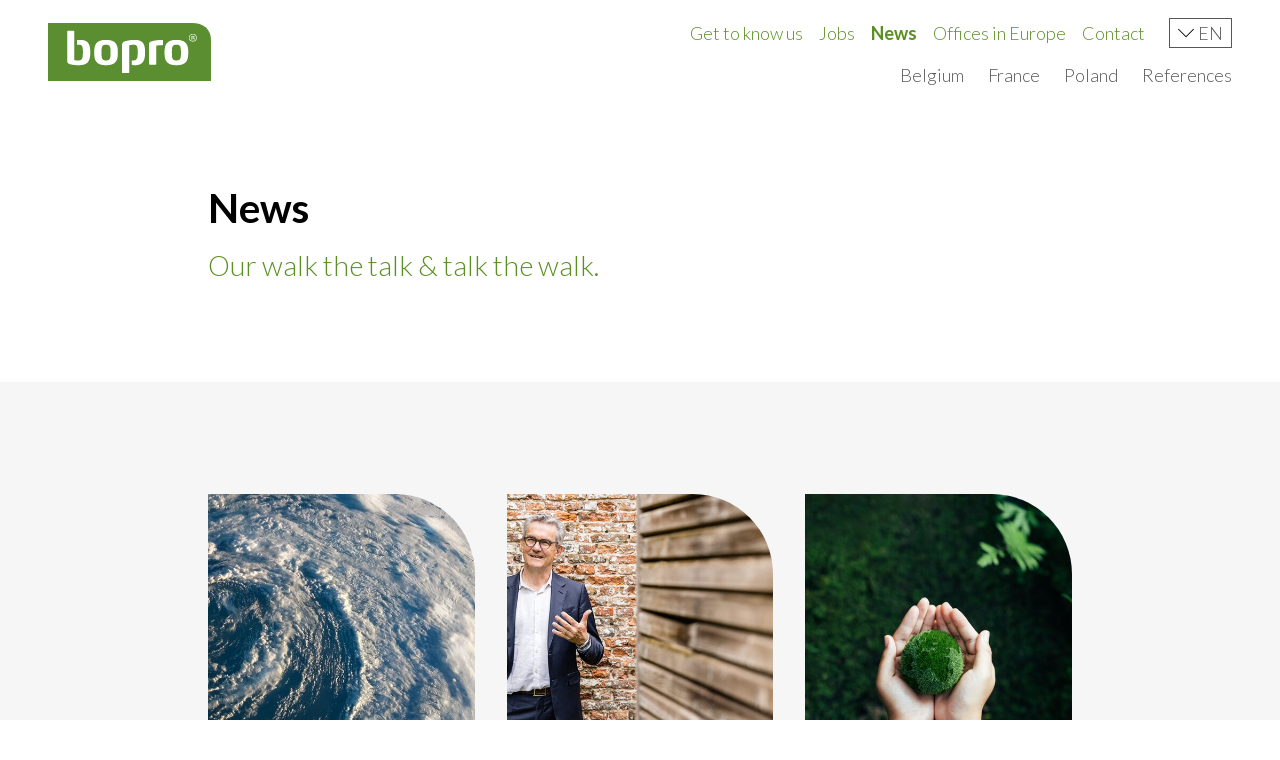

--- FILE ---
content_type: text/html; charset=UTF-8
request_url: https://www.bopro.be/news
body_size: 9165
content:
<!doctype html>
<html
    lang="en"
    class="font-sans font-normal text-gray"
>
<head>
    <meta charset="utf-8">

    <meta name="viewport" content="width=device-width, initial-scale=1">

    <link rel="stylesheet" href="/dist/index.css?id=fcab67abc6839658174059ad4592ff34">

    <link rel="preconnect" href="https://fonts.googleapis.com">
    <link rel="preconnect" href="https://fonts.gstatic.com" crossorigin>
    <link href="https://fonts.googleapis.com/css2?family=Lato:wght@300;400;700&display=swap" rel="stylesheet">

    <link rel="apple-touch-icon" sizes="180x180" href="/apple-touch-icon.png">
    <link rel="icon" type="image/png" sizes="32x32" href="/favicon-32x32.png">
    <link rel="icon" type="image/png" sizes="16x16" href="/favicon-16x16.png">
    <link rel="manifest" href="/site.webmanifest">
    <link rel="mask-icon" href="/safari-pinned-tab.svg" color="#5b8f22">
    <meta name="msapplication-TileColor" content="#ffffff">
    <meta name="theme-color" content="#ffffff">

    
<script>
window.dataLayer = window.dataLayer || [];
function gtag(){dataLayer.push(arguments);}
gtag('js', new Date());
gtag('config', 'UA-99183978-1', {'anonymize_ip': true});

window.addEventListener('ccc.loaded', function (e) {
    if (ccc.consent['statistics'] === true) {
                // Google tag manager
        var s = document.createElement('script');
        s.type = "text/javascript"
        s.async = "true";
        s.src = "https://www.googletagmanager.com/gtag/js?id=UA-99183978-1";
        var x = document.getElementsByTagName('script')[0];
        x.parentNode.insertBefore(s, x);
        // Dynamics 365
        const e=document.createElement("div"),t=document.createElement("div"),d=document.createElement("script"),n=document.createElement("div");t.id="dQ1vd2jG9DN3ec9pRYkwc0SZ-gR87R86MRmmDvbzRyUs",d.src="https://mktdplp102cdn.azureedge.net/public/latest/js/ws-tracking.js?v=1.84.2007",n.className="d365-mkt-config",n.style="display:none",n.setAttribute("data-website-id","Q1vd2jG9DN3ec9pRYkwc0SZ-gR87R86MRmmDvbzRyUs"),n.setAttribute("data-hostname","b0faaa11d0d84ec78ffc5302854ed060.svc.dynamics.com"),e.appendChild(t),e.appendChild(d),e.appendChild(n),document.body.appendChild(e);
            }
});
</script>
<title>News | Bopro</title><meta name="generator" content="SEOmatic">
<meta name="keywords" content="ESG, real estate, CSRD, EU taxonomy, construction, authorities, care institutions, investors, promotors, developers, project management, sustainability, certification, breaam, well">
<meta name="description" content="Bopro walks the talk. Read our press releases, opinion pieces, initiatives.">
<meta name="referrer" content="no-referrer-when-downgrade">
<meta name="robots" content="all">
<meta content="en" property="og:locale">
<meta content="fr" property="og:locale:alternate">
<meta content="nl" property="og:locale:alternate">
<meta content="Bopro" property="og:site_name">
<meta content="website" property="og:type">
<meta content="https://www.bopro.be/news" property="og:url">
<meta content="News" property="og:title">
<meta content="Bopro walks the talk. Read our press releases, opinion pieces, initiatives." property="og:description">
<meta content="https://www.bopro.be/volumes/images/_1200x630_crop_center-center_82_none/pexels-ono-kosuki-5999871.jpg?mtime=1631188487" property="og:image">
<meta content="1200" property="og:image:width">
<meta content="630" property="og:image:height">
<meta content="News" property="og:image:alt">
<meta content="https://www.youtube.com/@bopro_forwardthinking" property="og:see_also">
<meta content="https://www.linkedin.com/company/bopro" property="og:see_also">
<meta name="twitter:card" content="summary">
<meta name="twitter:creator" content="@">
<meta name="twitter:title" content="News">
<meta name="twitter:description" content="Bopro walks the talk. Read our press releases, opinion pieces, initiatives.">
<meta name="twitter:image" content="https://www.bopro.be/volumes/images/_800x800_crop_center-center_82_none/pexels-ono-kosuki-5999871.jpg?mtime=1631188487">
<meta name="twitter:image:width" content="800">
<meta name="twitter:image:height" content="800">
<meta name="twitter:image:alt" content="News">
<link href="https://www.bopro.be/news" rel="canonical">
<link href="https://www.bopro.be/" rel="home">
<link type="text/plain" href="https://www.bopro.be/humans.txt" rel="author">
<link href="https://www.bopro.be/fr/news" rel="alternate" hreflang="fr">
<link href="https://www.bopro.be/nl/news" rel="alternate" hreflang="nl">
<link href="https://www.bopro.be/news" rel="alternate" hreflang="x-default">
<link href="https://www.bopro.be/news" rel="alternate" hreflang="en">
<link href="https://www.bopro.be/cpresources/75bc1f34/ccc.css?v=1674937751" rel="stylesheet">
<script>var cccSiteUrl = "https://www.bopro.be/";</script></head>
<body class=" text-base">
        





<nav class="relative z-50" x-data="{ open: false }">
    <div class="px-container 2xl:px-12">
        <div class="flex justify-between items-center">
                        <a
                href="https://www.bopro.be/"
                class="block w-24 py-3 flex-shrink-0 sm:w-28 md:w-32 xl:py-4 xl:w-[163px]"
            >
                
<div class="ratio-box ">
    <div
        class="ratio-box__placeholder "
                    style="padding-bottom: 36.033834586466%"
            ></div>
    <div class="ratio-box__content">
                <svg viewBox="0 0 1064 383.4" xmlns="http://www.w3.org/2000/svg"><g fill-rule="nonzero" fill="none"><path d="M1063.9 383.4H0V0h940.1C1012 0 1064 38.7 1064 112.3v271.1h-.1Z" fill="#5B8E31"/><path d="M275.8 192.9c0-60.3-19.2-81.3-65.8-81.3-6.5 0-13.1.8-19.1 1.7-2 .3-1.9 2.5-1.9 2.5v25.9s-.2 2.4 2.6 2.4c2.7 0 5.4-.5 8-.5 22.8 0 28.3 6.7 28.3 50.6 0 45.7-7.3 53.6-32.3 53.6-12.8 0-23.5-2.4-23.5-2.4V56.9c0-3.7-2.1-5.2-5.2-5.2h-36.7c-2.7 0-5 1.5-5 5.2v188.5c0 14 .6 21.3 17.4 26.5 11.9 4 32.9 7.301 57 7.301 63.1.199 76.2-28.201 76.2-86.301m475.3-52.4v-22.2c0-2.7-1.2-4.3-2.1-4.9-1.8-1.2-2.7-1.5-6.1-1.5h-2.7c-20.4.6-49 3.7-66.4 10.1-9.4 3.6-13.7 7-13.7 15.8v133.1c0 2.7 1.8 4.6 4.9 4.6h37.2c3 0 4.9-1.8 4.9-4.6v-121c5.2-1.2 21-3.4 38.7-3.4 5 .1 5.3-2.7 5.3-6m-184.7-29c-20.7 0-44.2 3.4-63.4 9.4-13.1 4.3-20.1 8.2-20.1 25.6v179.2c0 4 2.1 5.5 5.2 5.5h36.2c3 0 5.5-1.2 5.5-5.5V147.5s14.9-4 26.8-4c21 0 29.2 4.3 29.2 50.9 0 45.4-7.6 53.3-32.3 53.3-2.5 0-4.2-.2-4.2-.2-1.7-.1-2.8.2-2.8 3.1v23.5c0 2 .5 2.5 2.8 3.1 0 0 10.3 2.2 18.6 2.2 57.3 0 65.8-39.6 65.8-83.8 0-47.8-7-84.1-67.3-84.1Zm-187.6 0c-68.8 0-77.4 36.9-77.4 84.1 0 46.9 8.5 83.8 77.4 83.8 68.5 0 77.4-36.9 77.4-83.8 0-47.2-8.8-84.1-77.4-84.1Zm0 136.2c-28.3 0-29.5-16.5-29.5-52.1 0-35.9 1.2-52.4 29.5-52.4 28 0 29.6 16.5 29.6 52.4 0 35.6-1.5 52.1-29.6 52.1Zm459.4-136.2c-68.8 0-77.4 36.9-77.4 84.1 0 46.9 8.5 83.8 77.4 83.8 68.5 0 77.4-36.9 77.4-83.8 0-47.2-8.8-84.1-77.4-84.1Zm0 136.2c-28.3 0-29.6-16.5-29.6-52.1 0-35.9 1.2-52.4 29.6-52.4 28 0 29.5 16.5 29.5 52.4.1 35.6-1.4 52.1-29.5 52.1ZM946 73.9c-20.3 0-24.3 9.2-24.3 24.1 0 15.1 4 23.9 24.3 23.9s24.3-8.8 24.3-23.9c0-15.2-4-24.1-24.3-24.1Zm15.6 40c-3 2.8-7.8 4-15.6 4-7.9 0-12.8-1.2-15.7-4.1-3.1-3.1-4.4-7.7-4.4-15.9s1.3-12.9 4.4-15.9c3-2.9 8-4.3 15.7-4.3 7.6 0 12.6 1.3 15.6 4.2 3.2 3 4.5 7.7 4.5 15.9 0 8.3-1.3 13.1-4.5 16.1Z" fill="#FFF"/><path d="M956.4 104.7c-.1-2.6-.9-3.9-2-4.7-1-.7-2.2-.9-3.4-1v-.8c3.7-.6 5.2-2.2 5.2-5.6 0-5.2-3.1-7-8.1-7h-10.4c-.6 0-1 .5-1 1v22.5c0 .3.2.8.8.8h2.8c.5 0 .8-.3.8-.8v-9l5.3.3c3.6.2 5.2 1.1 5.4 3.9l.3 5c0 .5.3.6.7.6h3.1c.4 0 .6-.4.6-.7v-.1l-.1-4.4Zm-9.6-8-5.7.2v-7.5h6.9c2.7 0 3.7 1 3.7 3.7 0 3-1.5 3.5-4.9 3.6Z" fill="#FFF"/></g></svg>

        </div>
</div>
            </a>
            <div>
                                <div class="hidden 2xl:flex flex-wrap justify-end items-center pt-4">
                    
<div
    class="relative leading-5"
    x-data="{ open: false }"
    :class="open ? 'z-10' : ''"
>
    <button
        class="inline-flex items-center border py-1 px-2 hover:bg-gray-light uppercase"
        @click="open = !open"
    >
        <svg class="w-4 h-4 fill-black mr-1" xmlns="http://www.w3.org/2000/svg" viewBox="0 0 16.54 8.8"><g data-name="Layer 2"><path d="M8.27 8.8L0 .54.53.01l7.74 7.73L16.01 0l.53.53L8.27 8.8z" data-name="Laag 1"/></g></svg>
        en
    </button>
    <div
        class="absolute w-full shadow-md"
        x-show="open"
        x-transition
        @click.outside="open = false"
        x-cloak
    >
        <ul class="border -mt-px text-right bg-white">
                                                                            <li class="border-b last:border-0">
                        <a
                            class="block px-2 py-2 hover:bg-gray-light uppercase"
                            href="https://www.bopro.be/nl/news"
                        >
                            nl
                        </a>
                    </li>
                                                                <li class="border-b last:border-0">
                        <a
                            class="block px-2 py-2 hover:bg-gray-light uppercase"
                            href="https://www.bopro.be/fr/news"
                        >
                            fr
                        </a>
                    </li>
                                    </ul>
    </div>
</div>
                    <div class="order-first mr-6 text-green">
                        


<div>
    <ul class="flex">
                    <li class="relative leading-none group ml-4">
                            
            <button
            class="py-2 "
        >
            Get to know us
        </button>
    
                                                        <div class="w-full h-24 absolute hidden group-hover:block"></div>
                    <ul class="absolute hidden group-hover:block group-focus-within:block group-focus-within:z-20 group-hover:z-20 leading-5 whitespace-nowrap">
                                                        
    <li class="bg-gray-light mb-1">
        <a href="            
    https://www.bopro.be/team
" class="flex items-center px-2 py-1">
            <svg class="w-4 h-4 mr-1 fill-green" xmlns="http://www.w3.org/2000/svg" viewBox="0 0 8.65 15.88"><path d="M.72 15.88l-.71-.7 7.23-7.23L0 .71.71 0l7.94 7.95-7.93 7.93z"/></svg>

            Our Forward Thinkers
        </a>
    </li>

                                                        
    <li class="bg-gray-light mb-1">
        <a href="            
    https://www.bopro.be/about-us
" class="flex items-center px-2 py-1">
            <svg class="w-4 h-4 mr-1 fill-green" xmlns="http://www.w3.org/2000/svg" viewBox="0 0 8.65 15.88"><path d="M.72 15.88l-.71-.7 7.23-7.23L0 .71.71 0l7.94 7.95-7.93 7.93z"/></svg>

            Our story
        </a>
    </li>

                                                        
    <li class="bg-gray-light mb-1">
        <a href="            
    https://www.bopro.be/charities
" class="flex items-center px-2 py-1">
            <svg class="w-4 h-4 mr-1 fill-green" xmlns="http://www.w3.org/2000/svg" viewBox="0 0 8.65 15.88"><path d="M.72 15.88l-.71-.7 7.23-7.23L0 .71.71 0l7.94 7.95-7.93 7.93z"/></svg>

            Our charities
        </a>
    </li>

                                                        
    <li class="bg-gray-light mb-1">
        <a href="            
    https://www.bopro.be/publications
" class="flex items-center px-2 py-1">
            <svg class="w-4 h-4 mr-1 fill-green" xmlns="http://www.w3.org/2000/svg" viewBox="0 0 8.65 15.88"><path d="M.72 15.88l-.71-.7 7.23-7.23L0 .71.71 0l7.94 7.95-7.93 7.93z"/></svg>

            Our publications
        </a>
    </li>

                                            </ul>
                            </li>
                    <li class="relative leading-none group ml-4">
                            
            <a
            class="block py-2 "
            href="            
    https://www.bopro.be/jobs
"
            
        >
            Jobs
        </a>
    
                            </li>
                    <li class="relative leading-none group ml-4">
                            
            <a
            class="block py-2 font-bold text-green"
            href="            
    https://www.bopro.be/news
"
            
        >
            News
        </a>
    
                            </li>
                    <li class="relative leading-none group ml-4">
                            
            <a
            class="block py-2 "
            href="            
    https://www.bopro.be/offices
"
            
        >
            Offices in Europe
        </a>
    
                            </li>
                    <li class="relative leading-none group ml-4">
                            
            <a
            class="block py-2 "
            href="            
    https://www.bopro.be/contact
"
            
        >
            Contact
        </a>
    
                            </li>
            </ul>
</div>
                    </div>
                    <div class="w-full flex justify-end">
                        


<div>
    <ul class="flex">
                    <li class="relative leading-none group ml-6 3xl:ml-7">
                            
            <a
            class="block pt-4 pb-5 3xl:text-lg "
            href="https://www.bopro.be/belgium"
            
        >
            Belgium
        </a>
    
                            </li>
                    <li class="relative leading-none group ml-6 3xl:ml-7">
                            
            <a
            class="block pt-4 pb-5 3xl:text-lg "
            href="https://www.bopro.be/fr/france"
            
        >
            France
        </a>
    
                            </li>
                    <li class="relative leading-none group ml-6 3xl:ml-7">
                            
            <a
            class="block pt-4 pb-5 3xl:text-lg "
            href="https://www.bopro.be/poland"
            
        >
            Poland
        </a>
    
                            </li>
                    <li class="relative leading-none group ml-6 3xl:ml-7">
                            
            <a
            class="block pt-4 pb-5 3xl:text-lg "
            href="            
    https://www.bopro.be/projects
"
            
        >
            References
        </a>
    
                            </li>
            </ul>
</div>
                    </div>
                </div>
                                <div class="flex items-center 2xl:hidden">
                    
<div
    class="relative leading-5"
    x-data="{ open: false }"
    :class="open ? 'z-10' : ''"
>
    <button
        class="inline-flex items-center border py-1 px-2 hover:bg-gray-light uppercase"
        @click="open = !open"
    >
        <svg class="w-4 h-4 fill-black mr-1" xmlns="http://www.w3.org/2000/svg" viewBox="0 0 16.54 8.8"><g data-name="Layer 2"><path d="M8.27 8.8L0 .54.53.01l7.74 7.73L16.01 0l.53.53L8.27 8.8z" data-name="Laag 1"/></g></svg>
        en
    </button>
    <div
        class="absolute w-full shadow-md"
        x-show="open"
        x-transition
        @click.outside="open = false"
        x-cloak
    >
        <ul class="border -mt-px text-right bg-white">
                                                                            <li class="border-b last:border-0">
                        <a
                            class="block px-2 py-2 hover:bg-gray-light uppercase"
                            href="https://www.bopro.be/nl/news"
                        >
                            nl
                        </a>
                    </li>
                                                                <li class="border-b last:border-0">
                        <a
                            class="block px-2 py-2 hover:bg-gray-light uppercase"
                            href="https://www.bopro.be/fr/news"
                        >
                            fr
                        </a>
                    </li>
                                    </ul>
    </div>
</div>
                    <button
                        class="block px-2 py-3 ml-4"
                        @click="open = !open"
                    >
                        <div
                            class="burger"
                            :class="open ? 'is-active' : ''"
                        ></div>
                    </button>
                </div>
            </div>
        </div>
                <div class="relative 2xl:hidden">
            <div
                class="absolute pb-8 w-full"
                x-show="open"
                x-transition
                x-cloak
            >
                <div
                    class="bg-white p-3 shadow-md rounded-md max-w-sm w-full float-right"
                    @click.outside="open = false"
                >
                    

<ul class="text-lg leading-tight">
            
        <li class="">
                                    
    <a
        class="flex py-2 items-center justify-between "
        href="https://www.bopro.be/belgium"
    >
        Belgium
        <svg class="ml-2 fill-green-light w-5 h-5" xmlns="http://www.w3.org/2000/svg" viewBox="0 0 8.65 15.88"><path d="M.72 15.88l-.71-.7 7.23-7.23L0 .71.71 0l7.94 7.95-7.93 7.93z"/></svg>

    </a>

                                </li>
            
        <li class="">
                                    
    <a
        class="flex py-2 items-center justify-between "
        href="https://www.bopro.be/fr/france"
    >
        France
        <svg class="ml-2 fill-green-light w-5 h-5" xmlns="http://www.w3.org/2000/svg" viewBox="0 0 8.65 15.88"><path d="M.72 15.88l-.71-.7 7.23-7.23L0 .71.71 0l7.94 7.95-7.93 7.93z"/></svg>

    </a>

                                </li>
            
        <li class="">
                                    
    <a
        class="flex py-2 items-center justify-between "
        href="https://www.bopro.be/poland"
    >
        Poland
        <svg class="ml-2 fill-green-light w-5 h-5" xmlns="http://www.w3.org/2000/svg" viewBox="0 0 8.65 15.88"><path d="M.72 15.88l-.71-.7 7.23-7.23L0 .71.71 0l7.94 7.95-7.93 7.93z"/></svg>

    </a>

                                </li>
            
        <li class="">
                                    
    <a
        class="flex py-2 items-center justify-between "
        href="            
    https://www.bopro.be/projects
"
    >
        References
        <svg class="ml-2 fill-green-light w-5 h-5" xmlns="http://www.w3.org/2000/svg" viewBox="0 0 8.65 15.88"><path d="M.72 15.88l-.71-.7 7.23-7.23L0 .71.71 0l7.94 7.95-7.93 7.93z"/></svg>

    </a>

                                </li>
    </ul>
                    <hr class="border-gray-light my-4">
                    

<ul class=" leading-tight">
            
        <li class="">
                            <span
                    class="block py-2 "
                >
                    Get to know us
                </span>
                                        <ul class="ml-6">
                                            <li>
                                                                    
    <a
        class="flex py-2 items-center justify-between "
        href="            
    https://www.bopro.be/team
"
    >
        Our Forward Thinkers
        <svg class="ml-2 fill-green-light w-4 h-4" xmlns="http://www.w3.org/2000/svg" viewBox="0 0 8.65 15.88"><path d="M.72 15.88l-.71-.7 7.23-7.23L0 .71.71 0l7.94 7.95-7.93 7.93z"/></svg>

    </a>

                                                    </li>
                                            <li>
                                                                    
    <a
        class="flex py-2 items-center justify-between "
        href="            
    https://www.bopro.be/about-us
"
    >
        Our story
        <svg class="ml-2 fill-green-light w-4 h-4" xmlns="http://www.w3.org/2000/svg" viewBox="0 0 8.65 15.88"><path d="M.72 15.88l-.71-.7 7.23-7.23L0 .71.71 0l7.94 7.95-7.93 7.93z"/></svg>

    </a>

                                                    </li>
                                            <li>
                                                                    
    <a
        class="flex py-2 items-center justify-between "
        href="            
    https://www.bopro.be/charities
"
    >
        Our charities
        <svg class="ml-2 fill-green-light w-4 h-4" xmlns="http://www.w3.org/2000/svg" viewBox="0 0 8.65 15.88"><path d="M.72 15.88l-.71-.7 7.23-7.23L0 .71.71 0l7.94 7.95-7.93 7.93z"/></svg>

    </a>

                                                    </li>
                                            <li>
                                                                    
    <a
        class="flex py-2 items-center justify-between "
        href="            
    https://www.bopro.be/publications
"
    >
        Our publications
        <svg class="ml-2 fill-green-light w-4 h-4" xmlns="http://www.w3.org/2000/svg" viewBox="0 0 8.65 15.88"><path d="M.72 15.88l-.71-.7 7.23-7.23L0 .71.71 0l7.94 7.95-7.93 7.93z"/></svg>

    </a>

                                                    </li>
                                    </ul>
                    </li>
            
        <li class="">
                                    
    <a
        class="flex py-2 items-center justify-between "
        href="            
    https://www.bopro.be/jobs
"
    >
        Jobs
        <svg class="ml-2 fill-green-light w-4 h-4" xmlns="http://www.w3.org/2000/svg" viewBox="0 0 8.65 15.88"><path d="M.72 15.88l-.71-.7 7.23-7.23L0 .71.71 0l7.94 7.95-7.93 7.93z"/></svg>

    </a>

                                </li>
            
        <li class="">
                                    
    <a
        class="flex py-2 items-center justify-between text-green font-bold"
        href="            
    https://www.bopro.be/news
"
    >
        News
        <svg class="ml-2 fill-green-light w-4 h-4" xmlns="http://www.w3.org/2000/svg" viewBox="0 0 8.65 15.88"><path d="M.72 15.88l-.71-.7 7.23-7.23L0 .71.71 0l7.94 7.95-7.93 7.93z"/></svg>

    </a>

                                </li>
            
        <li class="">
                                    
    <a
        class="flex py-2 items-center justify-between "
        href="            
    https://www.bopro.be/offices
"
    >
        Offices in Europe
        <svg class="ml-2 fill-green-light w-4 h-4" xmlns="http://www.w3.org/2000/svg" viewBox="0 0 8.65 15.88"><path d="M.72 15.88l-.71-.7 7.23-7.23L0 .71.71 0l7.94 7.95-7.93 7.93z"/></svg>

    </a>

                                </li>
            
        <li class="">
                                    
    <a
        class="flex py-2 items-center justify-between "
        href="            
    https://www.bopro.be/contact
"
    >
        Contact
        <svg class="ml-2 fill-green-light w-4 h-4" xmlns="http://www.w3.org/2000/svg" viewBox="0 0 8.65 15.88"><path d="M.72 15.88l-.71-.7 7.23-7.23L0 .71.71 0l7.94 7.95-7.93 7.93z"/></svg>

    </a>

                                </li>
    </ul>
                </div>
            </div>
        </div>
    </div>
</nav>
        

                            

<div class=" py-vspace-md">
    <div class="container">
        <h1 class="t-alpha">
                            News
                    </h1>
                    <p class="subtitle md:max-w-xl ">Our walk the talk &amp; talk the walk.</p>
                    </div>
</div>

    <div class="bg-gray-light py-vspace-lg">
        <div class="container">
            
<ul class="grid gap-6 max-w-sm sm:max-w-none sm:grid-cols-2 lg:grid-cols-3 lg:gap-8">
                

<div class="bg-white rounded-tr-bopro2 overflow-hidden flex flex-col">
    
<div class="ratio-box ">
    <div
        class="ratio-box__placeholder pb-[65%] lg:pb-[100%]"
            ></div>
    <div class="ratio-box__content">
                                        <img
                srcset="/imager/images/61924/shutterstock_2477885533_e7c665d712ec67dfe3f3524f4c64cbe9.jpg 500w"
                alt="Shutterstock 2477885533"
                class="object-cover w-full h-full"
                sizes="500"
            >
            <a class="absolute inset-0" href="https://www.bopro.be/news/navigating-physical-climate-risks" area-hidden></a>
                </div>
</div>
    <div class="p-4 py-8 md:p-6 md:py-10">
        <span class="text-green text-sm">
            29/01/2025
        </span>
                    <h2 class="t-beta text-black mt-2">Navigating physical climate risks</h2>
                            <p class="mb-0 text-sm">The rise in climate-related disasters is becoming a pressing challenge for the Real Estate sector. The risks vary by region, they affect the value, safety</p>
            </div>
    <div class="mt-auto">
        <a
            href="https://www.bopro.be/news/navigating-physical-climate-risks"
            class="button button--rounded-corner"
        >Read more</a>
    </div>
</div>
            

<div class="bg-white rounded-tr-bopro2 overflow-hidden flex flex-col">
    
<div class="ratio-box ">
    <div
        class="ratio-box__placeholder pb-[65%] lg:pb-[100%]"
            ></div>
    <div class="ratio-box__content">
                                        <img
                srcset="/imager/images/51598/web-opener_21_e7c665d712ec67dfe3f3524f4c64cbe9.jpg 500w"
                alt="Web opener 21"
                class="object-cover w-full h-full"
                sizes="500"
            >
            <a class="absolute inset-0" href="https://www.bopro.be/news/sdg-pioneer-bopro-has-been-building-sustainable-real-estate-projects-for-40-years" area-hidden></a>
                </div>
</div>
    <div class="p-4 py-8 md:p-6 md:py-10">
        <span class="text-green text-sm">
            05/07/2024
        </span>
                    <h2 class="t-beta text-black mt-2">SDG pioneer Bopro has been building sustainable real estate projects for 40 years</h2>
                            <p class="mb-0 text-sm">East Flanders companies are in an international value chain but are not always aware of it. Those who subscribe to an international challenge such as</p>
            </div>
    <div class="mt-auto">
        <a
            href="https://www.bopro.be/news/sdg-pioneer-bopro-has-been-building-sustainable-real-estate-projects-for-40-years"
            class="button button--rounded-corner"
        >Read more</a>
    </div>
</div>
            

<div class="bg-white rounded-tr-bopro2 overflow-hidden flex flex-col">
    
<div class="ratio-box ">
    <div
        class="ratio-box__placeholder pb-[65%] lg:pb-[100%]"
            ></div>
    <div class="ratio-box__content">
                                        <img
                srcset="/imager/images/51383/shutterstock_2350303869_e7c665d712ec67dfe3f3524f4c64cbe9.jpg 500w"
                alt="Shutterstock 2350303869"
                class="object-cover w-full h-full"
                sizes="500"
            >
            <a class="absolute inset-0" href="https://www.bopro.be/news/call-for-coherent-policies-towards-a-net-zero-and-inclusive-economy" area-hidden></a>
                </div>
</div>
    <div class="p-4 py-8 md:p-6 md:py-10">
        <span class="text-green text-sm">
            17/06/2024
        </span>
                    <h2 class="t-beta text-black mt-2">Call for coherent policies towards a net zero and inclusive economy</h2>
                            <p class="mb-0 text-sm">135 businesses and civil society organisations are calling on future government leaders in Belgium and Europe to adopt bold and coherent policies that continue on</p>
            </div>
    <div class="mt-auto">
        <a
            href="https://www.bopro.be/news/call-for-coherent-policies-towards-a-net-zero-and-inclusive-economy"
            class="button button--rounded-corner"
        >Read more</a>
    </div>
</div>
            

<div class="bg-white rounded-tr-bopro2 overflow-hidden flex flex-col">
    
<div class="ratio-box ">
    <div
        class="ratio-box__placeholder pb-[65%] lg:pb-[100%]"
            ></div>
    <div class="ratio-box__content">
                                        <img
                srcset="/imager/images/51253/Schermafbeelding-2024-06-06-om-14.07.21_e7c665d712ec67dfe3f3524f4c64cbe9.png 500w"
                alt="Schermafbeelding 2024 06 06 om 14 07 21"
                class="object-cover w-full h-full"
                sizes="500"
            >
            <a class="absolute inset-0" href="https://www.bopro.be/news/aquaponics-on-city-centre-rooftops" area-hidden></a>
                </div>
</div>
    <div class="p-4 py-8 md:p-6 md:py-10">
        <span class="text-green text-sm">
            06/06/2024
        </span>
                    <h2 class="t-beta text-black mt-2">Aquaponics on city-centre rooftops</h2>
                            <p class="mb-0 text-sm">Colleague Steven Beckers tells you more about the BIGH project and combining fish farming and industrial horticulture in the book ‘Oser la transition’. This book</p>
            </div>
    <div class="mt-auto">
        <a
            href="https://www.bopro.be/news/aquaponics-on-city-centre-rooftops"
            class="button button--rounded-corner"
        >Read more</a>
    </div>
</div>
            

<div class="bg-white rounded-tr-bopro2 overflow-hidden flex flex-col">
    
<div class="ratio-box ">
    <div
        class="ratio-box__placeholder pb-[65%] lg:pb-[100%]"
            ></div>
    <div class="ratio-box__content">
                                        <img
                srcset="/imager/images/51207/breeam_assets_websitebanner_2.5764a757966d_e7c665d712ec67dfe3f3524f4c64cbe9.jpg 500w"
                alt="Breeam assets websitebanner 2 5764a757966d"
                class="object-cover w-full h-full"
                sizes="500"
            >
            <a class="absolute inset-0" href="https://www.bopro.be/news/shortlisted-for-the-breeam-awards-2024" area-hidden></a>
                </div>
</div>
    <div class="p-4 py-8 md:p-6 md:py-10">
        <span class="text-green text-sm">
            24/05/2024
        </span>
                    <h2 class="t-beta text-black mt-2">Shortlisted for the BREEAM Awards 2024</h2>
                            <p class="mb-0 text-sm">We&#039;re thrilled to announce that we&#039;ve been shortlisted twice for the prestigious BREEAM Awards 2024.</p>
            </div>
    <div class="mt-auto">
        <a
            href="https://www.bopro.be/news/shortlisted-for-the-breeam-awards-2024"
            class="button button--rounded-corner"
        >Read more</a>
    </div>
</div>
            

<div class="bg-white rounded-tr-bopro2 overflow-hidden flex flex-col">
    
<div class="ratio-box ">
    <div
        class="ratio-box__placeholder pb-[65%] lg:pb-[100%]"
            ></div>
    <div class="ratio-box__content">
                                        <img
                srcset="/imager/images/45368/PHOTO-2023-11-14-21-24-22_e7c665d712ec67dfe3f3524f4c64cbe9.jpg 500w"
                alt="PHOTO 2023 11 14 21 24 22"
                class="object-cover w-full h-full"
                sizes="500"
            >
            <a class="absolute inset-0" href="https://www.bopro.be/news/blue-gate-antwerp-during-the-cifal-global-network-meeting" area-hidden></a>
                </div>
</div>
    <div class="p-4 py-8 md:p-6 md:py-10">
        <span class="text-green text-sm">
            16/11/2023
        </span>
                    <h2 class="t-beta text-black mt-2">Blue Gate Antwerp during the CIFAL Global Network meeting</h2>
                            <p class="mb-0 text-sm">Dimitri Torfs was invited at the annual meeting of CIFAL Global Network in the Palace of Nations in Geneva. Dimitri is our Sales/ Business Developer</p>
            </div>
    <div class="mt-auto">
        <a
            href="https://www.bopro.be/news/blue-gate-antwerp-during-the-cifal-global-network-meeting"
            class="button button--rounded-corner"
        >Read more</a>
    </div>
</div>
    </ul>

            <div class="mt-vspace-md">
                

            
<div class="container flex flex-wrap justify-center">
                <a
            class="button m-2 button--secondary-alt"
            href="https://www.bopro.be/news/p2"
        >
            Next
        </a>
    </div>
            </div>
        </div>
    </div>
    


            



<div class="bg-gray-light pt-vspace">
    <div class="bg-green-darker text-white rounded-tr-bopro2 md:rounded-tr-bopro3 pb-6">
        <div class="px-container py-vspace-md grid gap-y-12 gap-x-8 max-w-[1650px] mx-auto md:grid-cols-2 lg:gap-16 2xl:grid-cols-4 3xl:grid-cols-5">
            <div class="last-child-mb-0 md:col-span-2 2xl:col-span-4 3xl:col-span-1">
                
<div class="max-w-[8rem] mb-8">
    
<div class="ratio-box ">
    <div
        class="ratio-box__placeholder "
                    style="padding-bottom: 36.033834586466%"
            ></div>
    <div class="ratio-box__content">
                <svg viewBox="0 0 1064 383.4" xmlns="http://www.w3.org/2000/svg"><g fill-rule="nonzero" fill="none"><path d="M1063.9 383.4H0V0h940.1C1012 0 1064 38.7 1064 112.3v271.1h-.1Z" fill="#5B8E31"/><path d="M275.8 192.9c0-60.3-19.2-81.3-65.8-81.3-6.5 0-13.1.8-19.1 1.7-2 .3-1.9 2.5-1.9 2.5v25.9s-.2 2.4 2.6 2.4c2.7 0 5.4-.5 8-.5 22.8 0 28.3 6.7 28.3 50.6 0 45.7-7.3 53.6-32.3 53.6-12.8 0-23.5-2.4-23.5-2.4V56.9c0-3.7-2.1-5.2-5.2-5.2h-36.7c-2.7 0-5 1.5-5 5.2v188.5c0 14 .6 21.3 17.4 26.5 11.9 4 32.9 7.301 57 7.301 63.1.199 76.2-28.201 76.2-86.301m475.3-52.4v-22.2c0-2.7-1.2-4.3-2.1-4.9-1.8-1.2-2.7-1.5-6.1-1.5h-2.7c-20.4.6-49 3.7-66.4 10.1-9.4 3.6-13.7 7-13.7 15.8v133.1c0 2.7 1.8 4.6 4.9 4.6h37.2c3 0 4.9-1.8 4.9-4.6v-121c5.2-1.2 21-3.4 38.7-3.4 5 .1 5.3-2.7 5.3-6m-184.7-29c-20.7 0-44.2 3.4-63.4 9.4-13.1 4.3-20.1 8.2-20.1 25.6v179.2c0 4 2.1 5.5 5.2 5.5h36.2c3 0 5.5-1.2 5.5-5.5V147.5s14.9-4 26.8-4c21 0 29.2 4.3 29.2 50.9 0 45.4-7.6 53.3-32.3 53.3-2.5 0-4.2-.2-4.2-.2-1.7-.1-2.8.2-2.8 3.1v23.5c0 2 .5 2.5 2.8 3.1 0 0 10.3 2.2 18.6 2.2 57.3 0 65.8-39.6 65.8-83.8 0-47.8-7-84.1-67.3-84.1Zm-187.6 0c-68.8 0-77.4 36.9-77.4 84.1 0 46.9 8.5 83.8 77.4 83.8 68.5 0 77.4-36.9 77.4-83.8 0-47.2-8.8-84.1-77.4-84.1Zm0 136.2c-28.3 0-29.5-16.5-29.5-52.1 0-35.9 1.2-52.4 29.5-52.4 28 0 29.6 16.5 29.6 52.4 0 35.6-1.5 52.1-29.6 52.1Zm459.4-136.2c-68.8 0-77.4 36.9-77.4 84.1 0 46.9 8.5 83.8 77.4 83.8 68.5 0 77.4-36.9 77.4-83.8 0-47.2-8.8-84.1-77.4-84.1Zm0 136.2c-28.3 0-29.6-16.5-29.6-52.1 0-35.9 1.2-52.4 29.6-52.4 28 0 29.5 16.5 29.5 52.4.1 35.6-1.4 52.1-29.5 52.1ZM946 73.9c-20.3 0-24.3 9.2-24.3 24.1 0 15.1 4 23.9 24.3 23.9s24.3-8.8 24.3-23.9c0-15.2-4-24.1-24.3-24.1Zm15.6 40c-3 2.8-7.8 4-15.6 4-7.9 0-12.8-1.2-15.7-4.1-3.1-3.1-4.4-7.7-4.4-15.9s1.3-12.9 4.4-15.9c3-2.9 8-4.3 15.7-4.3 7.6 0 12.6 1.3 15.6 4.2 3.2 3 4.5 7.7 4.5 15.9 0 8.3-1.3 13.1-4.5 16.1Z" fill="#FFF"/><path d="M956.4 104.7c-.1-2.6-.9-3.9-2-4.7-1-.7-2.2-.9-3.4-1v-.8c3.7-.6 5.2-2.2 5.2-5.6 0-5.2-3.1-7-8.1-7h-10.4c-.6 0-1 .5-1 1v22.5c0 .3.2.8.8.8h2.8c.5 0 .8-.3.8-.8v-9l5.3.3c3.6.2 5.2 1.1 5.4 3.9l.3 5c0 .5.3.6.7.6h3.1c.4 0 .6-.4.6-.7v-.1l-.1-4.4Zm-9.6-8-5.7.2v-7.5h6.9c2.7 0 3.7 1 3.7 3.7 0 3-1.5 3.5-4.9 3.6Z" fill="#FFF"/></g></svg>

        </div>
</div>
</div>
<div class="rich-text"><p>Forward thinking to<br />secure your future,<br />both financial &amp; societal.</p></div>
<a
    class="mt-8 inline-flex items-center gap-2 font-bold"
    href="            
    https://www.bopro.be/about-us
#sdg"
>
    <img src="https://www.bopro.be/images/sdg-icon.png" alt="" class="w-8 h-8">
    SDG Pioneer
</a>
            </div>
            <div>
                
    <p class="text-green-light font-bold mb-6">Expertises</p>
    <ul class="font-bold flex flex-col gap-2">
                    <li>
                <a href="https://www.bopro.be/belgium">Bopro Belgium</a>
            </li>
                    <li>
                <a href="https://www.bopro.be/poland">Bopro Poland</a>
            </li>
                    <li>
                <a href="            
    https://www.bopro.be/projects
">            
    References
</a>
            </li>
                    <li>
                <a href="            
    https://www.bopro.be/publications
">            
    Our publications
</a>
            </li>
            </ul>
            </div>
            <div>
                
    <p class="text-green-light font-bold mb-6">Useful links</p>
    <ul class="font-bold flex flex-col gap-2">
                    <li>
                <a href="            
    https://www.bopro.be/about-us
">            
    Our story
</a>
            </li>
                    <li>
                <a href="            
    https://www.bopro.be/contact
">            
    Contact
</a>
            </li>
                    <li>
                <a href="            
    https://www.bopro.be/offices
">            
    Offices in Europe
</a>
            </li>
                    <li>
                <a href="            
    https://www.bopro.be/jobs
">            
    Jobs
</a>
            </li>
                    <li>
                <a href="            
    https://www.bopro.be/news
">            
    News
</a>
            </li>
            </ul>
            </div>
            <div>
                
<p class="text-green-light font-bold mb-6">Become Forward Thinker</p>
<div class="rich-text"><p>Want to become a cornerstone of our organisation?</p></div>

<a class="button button--small button--alt" href="            
    https://www.bopro.be/jobs
">Apply here</a>
            </div>
            <div>
                

<p class="text-green-light font-bold mb-6">Let&#039;s keep in touch!</p>
<div class="rich-text"><p>Our offices are located in Ghent, Brussels, Paris and Warsaw.</p></div>
<div class="flex flex-wrap gap-2 mb-12">
    <a class="button button--small button--alt" href="            
    https://www.bopro.be/contact
#newsletter">Stay informed</a>
    <a class="button button--small button--outline-on-dark" href="            
    https://www.bopro.be/contact
">Contact us</a>
</div>
<div class="flex flex-wrap gap-4">
            <a
            href="https://www.linkedin.com/company/bopro/"
            class="flex items-center text-sm font-bold gap-2"
            target="_blank"
        >
            <svg class="w-6 h-6" xmlns="http://www.w3.org/2000/svg" viewBox="0 0 208 208"><g fill="none" fill-rule="evenodd"><path d="M50.71 71.39c11.775 0 21.32-9.545 21.32-21.32s-9.545-21.32-21.32-21.32-21.32 9.545-21.32 21.32c.011 11.77 9.55 21.309 21.32 21.32Zm0-34.55a13.24 13.24 0 1 1-13.23 13.23c.011-7.302 5.928-13.219 13.23-13.23ZM140.04 73.41a39.36 39.36 0 0 0-24.46 8.6v-2.53a4 4 0 0 0-4-4H83.35a4 4 0 0 0-4 4v94.57a4.002 4.002 0 0 0 4 4.05h29.71a4 4 0 0 0 4-4.05v-54.58a12.23 12.23 0 1 1 24.45 0v54.58a4 4 0 0 0 4.05 4.05h29.7a4 4 0 0 0 4-4.05v-61.33c-.022-21.697-17.603-39.282-39.3-39.31h.08Zm31.22 96.6h-21.62v-50.54c0-11.217-9.093-20.31-20.31-20.31-11.217 0-20.31 9.093-20.31 20.31v50.54H87.39V83.52h20.11v8.49a4 4 0 0 0 7.31 2.38 31.19 31.19 0 0 1 56.45 18.33v57.29ZM35.86 75.43a4 4 0 0 0-4 4V174a4.002 4.002 0 0 0 4 4.05h29.71a4 4 0 0 0 4-4.05V79.48a4 4 0 0 0-4-4l-29.71-.05Zm25.67 94.58H39.9V83.52h21.63v86.49Z" fill="#FFF" fill-rule="nonzero"/><path d="M156.98 4h38.45a8.35 8.35 0 0 1 8.36 8.35v183.08a8.36 8.36 0 0 1-8.36 8.36H12.35A8.35 8.35 0 0 1 4 195.43V12.35A8.35 8.35 0 0 1 12.35 4h120.52" stroke="#FFF" stroke-width="8"/></g></svg>

            LinkedIn
        </a>
            <a
            href="https://www.youtube.com/channel/UCYuunyhhmlGGmK7wFnoeRiQ"
            class="flex items-center text-sm font-bold gap-2"
            target="_blank"
        >
            <svg class="w-6 h-6" xmlns="http://www.w3.org/2000/svg" viewBox="0 0 257 188"><g stroke="#FFF" stroke-width="8" fill="none" fill-rule="evenodd"><path d="M210.52 5h8.92c18.225 0 33 14.775 33 33v112.8c0 18.225-14.775 33-33 33H37.97c-18.225 0-33-14.775-33-33V37.96c0-18.225 14.775-33 33-33h151"/><path d="M94.03 139.06v-88.7a1.49 1.49 0 0 1 2.22-1.3l78.4 44a1.49 1.49 0 0 1 0 2.6l-78.4 44.67a1.49 1.49 0 0 1-2.22-1.27Z"/></g></svg>

            YouTube
        </a>
    </div>
            </div>
        </div>
        <div class="px-container lg:text-right">
            

<p class="mb-0 text-sm">
    &copy;2025 Bopro -
    <a
        href="            
    https://www.bopro.be/disclaimer
"
    >Legal &amp; Disclaimer</a> -
    <a
        href="            
    https://www.bopro.be/cookies
"
    >Cookies</a>
</p>
        </div>
    </div>
</div>

        
    <script src="/dist/index.js?id=68a1f2250e0f5d1b40394a787b4375df"></script>

    <div id="ccc"><cookie-banner></cookie-banner></div><script type="application/ld+json">{"@context":"https://schema.org","@graph":[{"@type":"WebSite","author":{"@id":"https://www.bopro.be/#identity"},"copyrightHolder":{"@id":"https://www.bopro.be/#identity"},"copyrightYear":"2021","creator":{"@id":"https://www.bopro.be/#creator"},"dateModified":"2025-08-24T09:53:27-07:00","datePublished":"2021-09-01T12:35:00-07:00","description":"Bopro walks the talk. Read our press releases, opinion pieces, initiatives.","headline":"News","image":{"@type":"ImageObject","url":"https://www.bopro.be/volumes/images/_1200x630_crop_center-center_82_none/pexels-ono-kosuki-5999871.jpg?mtime=1631188487"},"inLanguage":"en","mainEntityOfPage":"https://www.bopro.be/news","name":"News","publisher":{"@id":"https://www.bopro.be/#creator"},"url":"https://www.bopro.be/news"},{"@id":"https://www.bopro.be/#identity","@type":"LocalBusiness","address":{"@type":"PostalAddress","addressCountry":"België","addressLocality":"Gent","postalCode":"9000","streetAddress":"Oude Houtlei 140"},"alternateName":"Bopro Forward Thinkers","description":"In forty years Bopro has emerged into a solid, renowned company specialised in Sustainable Real Estate Development, Project Management and Consultancy services in Europe.​\r\n​\r\nOur sustainable holistic approach provides an answer to the challenges and evolutions we're facing. With a view on the CO2 neutral horizon of 2050, we support our clients in preparing themselves for future ESG regulations and beyond. We make sure that real estate immediately creates E2SG -Ecological, Economical, Social and Governance- value and contributes a positive impact on people and society. \r\n​\r\nOur aim is to maximise value in the broadest sense, always striving for the optimal balance between economic, social, and ecological aspects. Our way of managing real estate processes is the living proof of responsible and sustainable development. ​\r\n​\r\nBopro is active in the real estate and construction sectors and acts for end users, authorities, care institutions, investors, promotors, and developers.","email":"info@bopro.be","image":{"@type":"ImageObject","height":"384","url":"https://www.bopro.be/volumes/images/bopro-logo-simple.png","width":"1065"},"logo":{"@type":"ImageObject","height":"60","url":"https://www.bopro.be/volumes/images/_600x60_fit_center-center_82_none/bopro-logo-simple.png?mtime=1632141313","width":"166"},"name":"Bopro","openingHoursSpecification":[{"@type":"OpeningHoursSpecification","closes":"17:30:00","dayOfWeek":["Monday"],"opens":"08:30:00"},{"@type":"OpeningHoursSpecification","closes":"17:30:00","dayOfWeek":["Tuesday"],"opens":"08:30:00"},{"@type":"OpeningHoursSpecification","closes":"17:30:00","dayOfWeek":["Wednesday"],"opens":"08:30:00"},{"@type":"OpeningHoursSpecification","closes":"17:30:00","dayOfWeek":["Thursday"],"opens":"08:30:00"},{"@type":"OpeningHoursSpecification","closes":"17:30:00","dayOfWeek":["Friday"],"opens":"08:30:00"}],"priceRange":"$","sameAs":["https://www.linkedin.com/company/bopro","https://www.youtube.com/@bopro_forwardthinking"],"telephone":"+3292615400","url":"https://www.bopro.be/"},{"@id":"#creator","@type":"Organization"},{"@type":"BreadcrumbList","description":"Breadcrumbs list","itemListElement":[{"@type":"ListItem","item":"https://www.bopro.be/","name":"Home","position":1},{"@type":"ListItem","item":"https://www.bopro.be/news","name":"News","position":2}],"name":"Breadcrumbs"}]}</script><script src="https://www.bopro.be/cpresources/75bc1f34/ccc.js?v=1674937751"></script></body>
</html>
<!-- Cached by Blitz on 2025-08-24T09:56:18-07:00 --><!-- Served by Blitz on 2026-01-17T18:57:54-08:00 -->

--- FILE ---
content_type: text/css
request_url: https://www.bopro.be/dist/index.css?id=fcab67abc6839658174059ad4592ff34
body_size: 12996
content:
:root{--container-width:960px;--container-lg-width:1280px;--container-spacing:1rem;--vertical-spacing:2rem;--vertical-spacing-md:3rem;--vertical-spacing-lg:4rem}@media (min-width:550px){:root{--container-spacing:1.5rem;--vertical-spacing:2.5rem;--vertical-spacing-md:3.5rem;--vertical-spacing-lg:5rem}}@media (min-width:700px){:root{--container-spacing:2rem;--vertical-spacing:3rem;--vertical-spacing-md:4rem;--vertical-spacing-lg:6rem}}@media (min-width:900px){:root{--container-spacing:3rem;--vertical-spacing-md:5rem;--vertical-spacing-lg:7rem}}

/*! tailwindcss v3.3.3 | MIT License | https://tailwindcss.com*/*,:after,:before{border:0 solid;box-sizing:border-box}:after,:before{--tw-content:""}html{-webkit-text-size-adjust:100%;font-feature-settings:normal;font-family:Lato,sans-serif;font-variation-settings:normal;line-height:1.5;-moz-tab-size:4;-o-tab-size:4;tab-size:4}body{line-height:inherit;margin:0}hr{border-top-width:1px;color:inherit;height:0}abbr:where([title]){-webkit-text-decoration:underline dotted;text-decoration:underline dotted}h1,h2,h3,h4,h5,h6{font-size:inherit;font-weight:inherit}a{color:inherit;text-decoration:inherit}b,strong{font-weight:bolder}code,kbd,pre,samp{font-family:ui-monospace,SFMono-Regular,Menlo,Monaco,Consolas,Liberation Mono,Courier New,monospace;font-size:1em}small{font-size:80%}sub,sup{font-size:75%;line-height:0;position:relative;vertical-align:baseline}sub{bottom:-.25em}sup{top:-.5em}table{border-collapse:collapse;border-color:inherit;text-indent:0}button,input,optgroup,select,textarea{font-feature-settings:inherit;color:inherit;font-family:inherit;font-size:100%;font-variation-settings:inherit;font-weight:inherit;line-height:inherit;margin:0;padding:0}button,select{text-transform:none}[type=button],[type=reset],[type=submit],button{-webkit-appearance:button;background-color:transparent;background-image:none}:-moz-focusring{outline:auto}:-moz-ui-invalid{box-shadow:none}progress{vertical-align:baseline}::-webkit-inner-spin-button,::-webkit-outer-spin-button{height:auto}[type=search]{-webkit-appearance:textfield;outline-offset:-2px}::-webkit-search-decoration{-webkit-appearance:none}::-webkit-file-upload-button{-webkit-appearance:button;font:inherit}summary{display:list-item}blockquote,dd,dl,figure,h1,h2,h3,h4,h5,h6,hr,p,pre{margin:0}fieldset{margin:0}fieldset,legend{padding:0}menu,ol,ul{list-style:none;margin:0;padding:0}dialog{padding:0}textarea{resize:vertical}input::-moz-placeholder,textarea::-moz-placeholder{color:#9ca3af;opacity:1}input::placeholder,textarea::placeholder{color:#9ca3af;opacity:1}[role=button],button{cursor:pointer}:disabled{cursor:default}audio,canvas,embed,iframe,img,object,svg,video{display:block;vertical-align:middle}img,video{height:auto;max-width:100%}[hidden]{display:none}*,:after,:before{--tw-border-spacing-x:0;--tw-border-spacing-y:0;--tw-translate-x:0;--tw-translate-y:0;--tw-rotate:0;--tw-skew-x:0;--tw-skew-y:0;--tw-scale-x:1;--tw-scale-y:1;--tw-pan-x: ;--tw-pan-y: ;--tw-pinch-zoom: ;--tw-scroll-snap-strictness:proximity;--tw-gradient-from-position: ;--tw-gradient-via-position: ;--tw-gradient-to-position: ;--tw-ordinal: ;--tw-slashed-zero: ;--tw-numeric-figure: ;--tw-numeric-spacing: ;--tw-numeric-fraction: ;--tw-ring-inset: ;--tw-ring-offset-width:0px;--tw-ring-offset-color:#fff;--tw-ring-color:rgba(59,130,246,.5);--tw-ring-offset-shadow:0 0 #0000;--tw-ring-shadow:0 0 #0000;--tw-shadow:0 0 #0000;--tw-shadow-colored:0 0 #0000;--tw-blur: ;--tw-brightness: ;--tw-contrast: ;--tw-grayscale: ;--tw-hue-rotate: ;--tw-invert: ;--tw-saturate: ;--tw-sepia: ;--tw-drop-shadow: ;--tw-backdrop-blur: ;--tw-backdrop-brightness: ;--tw-backdrop-contrast: ;--tw-backdrop-grayscale: ;--tw-backdrop-hue-rotate: ;--tw-backdrop-invert: ;--tw-backdrop-opacity: ;--tw-backdrop-saturate: ;--tw-backdrop-sepia: }::backdrop{--tw-border-spacing-x:0;--tw-border-spacing-y:0;--tw-translate-x:0;--tw-translate-y:0;--tw-rotate:0;--tw-skew-x:0;--tw-skew-y:0;--tw-scale-x:1;--tw-scale-y:1;--tw-pan-x: ;--tw-pan-y: ;--tw-pinch-zoom: ;--tw-scroll-snap-strictness:proximity;--tw-gradient-from-position: ;--tw-gradient-via-position: ;--tw-gradient-to-position: ;--tw-ordinal: ;--tw-slashed-zero: ;--tw-numeric-figure: ;--tw-numeric-spacing: ;--tw-numeric-fraction: ;--tw-ring-inset: ;--tw-ring-offset-width:0px;--tw-ring-offset-color:#fff;--tw-ring-color:rgba(59,130,246,.5);--tw-ring-offset-shadow:0 0 #0000;--tw-ring-shadow:0 0 #0000;--tw-shadow:0 0 #0000;--tw-shadow-colored:0 0 #0000;--tw-blur: ;--tw-brightness: ;--tw-contrast: ;--tw-grayscale: ;--tw-hue-rotate: ;--tw-invert: ;--tw-saturate: ;--tw-sepia: ;--tw-drop-shadow: ;--tw-backdrop-blur: ;--tw-backdrop-brightness: ;--tw-backdrop-contrast: ;--tw-backdrop-grayscale: ;--tw-backdrop-hue-rotate: ;--tw-backdrop-invert: ;--tw-backdrop-opacity: ;--tw-backdrop-saturate: ;--tw-backdrop-sepia: }.debug-screens:before{background-color:#000;bottom:0;box-shadow:0 0 0 1px #fff;color:#fff;content:"screen: _";font-family:sans-serif;font-size:12px;left:0;line-height:1;padding:.3333333em .5em;position:fixed;z-index:2147483647}@media (min-width:360px){.debug-screens:before{content:"screen: xs"}}@media (min-width:550px){.debug-screens:before{content:"screen: sm"}}@media (min-width:700px){.debug-screens:before{content:"screen: md"}}@media (min-width:900px){.debug-screens:before{content:"screen: lg"}}@media (min-width:1024px){.debug-screens:before{content:"screen: xl"}}@media (min-width:1200px){.debug-screens:before{content:"screen: 2xl"}}@media (min-width:1400px){.debug-screens:before{content:"screen: 3xl"}}

/*! purgecss start ignore */@font-face{font-family:swiper-icons;font-style:normal;font-weight:400;src:url("data:application/font-woff;charset=utf-8;base64, [base64]//wADZ2x5ZgAAAywAAADMAAAD2MHtryVoZWFkAAABbAAAADAAAAA2E2+eoWhoZWEAAAGcAAAAHwAAACQC9gDzaG10eAAAAigAAAAZAAAArgJkABFsb2NhAAAC0AAAAFoAAABaFQAUGG1heHAAAAG8AAAAHwAAACAAcABAbmFtZQAAA/gAAAE5AAACXvFdBwlwb3N0AAAFNAAAAGIAAACE5s74hXjaY2BkYGAAYpf5Hu/j+W2+MnAzMYDAzaX6QjD6/4//Bxj5GA8AuRwMYGkAPywL13jaY2BkYGA88P8Agx4j+/8fQDYfA1AEBWgDAIB2BOoAeNpjYGRgYNBh4GdgYgABEMnIABJzYNADCQAACWgAsQB42mNgYfzCOIGBlYGB0YcxjYGBwR1Kf2WQZGhhYGBiYGVmgAFGBiQQkOaawtDAoMBQxXjg/wEGPcYDDA4wNUA2CCgwsAAAO4EL6gAAeNpj2M0gyAACqxgGNWBkZ2D4/wMA+xkDdgAAAHjaY2BgYGaAYBkGRgYQiAHyGMF8FgYHIM3DwMHABGQrMOgyWDLEM1T9/w8UBfEMgLzE////P/5//f/V/xv+r4eaAAeMbAxwIUYmIMHEgKYAYjUcsDAwsLKxc3BycfPw8jEQA/[base64]/uznmfPFBNODM2K7MTQ45YEAZqGP81AmGGcF3iPqOop0r1SPTaTbVkfUe4HXj97wYE+yNwWYxwWu4v1ugWHgo3S1XdZEVqWM7ET0cfnLGxWfkgR42o2PvWrDMBSFj/IHLaF0zKjRgdiVMwScNRAoWUoH78Y2icB/yIY09An6AH2Bdu/UB+yxopYshQiEvnvu0dURgDt8QeC8PDw7Fpji3fEA4z/PEJ6YOB5hKh4dj3EvXhxPqH/SKUY3rJ7srZ4FZnh1PMAtPhwP6fl2PMJMPDgeQ4rY8YT6Gzao0eAEA409DuggmTnFnOcSCiEiLMgxCiTI6Cq5DZUd3Qmp10vO0LaLTd2cjN4fOumlc7lUYbSQcZFkutRG7g6JKZKy0RmdLY680CDnEJ+UMkpFFe1RN7nxdVpXrC4aTtnaurOnYercZg2YVmLN/d/gczfEimrE/fs/bOuq29Zmn8tloORaXgZgGa78yO9/cnXm2BpaGvq25Dv9S4E9+5SIc9PqupJKhYFSSl47+Qcr1mYNAAAAeNptw0cKwkAAAMDZJA8Q7OUJvkLsPfZ6zFVERPy8qHh2YER+3i/BP83vIBLLySsoKimrqKqpa2hp6+jq6RsYGhmbmJqZSy0sraxtbO3sHRydnEMU4uR6yx7JJXveP7WrDycAAAAAAAH//wACeNpjYGRgYOABYhkgZgJCZgZNBkYGLQZtIJsFLMYAAAw3ALgAeNolizEKgDAQBCchRbC2sFER0YD6qVQiBCv/H9ezGI6Z5XBAw8CBK/m5iQQVauVbXLnOrMZv2oLdKFa8Pjuru2hJzGabmOSLzNMzvutpB3N42mNgZGBg4GKQYzBhYMxJLMlj4GBgAYow/P/PAJJhLM6sSoWKfWCAAwDAjgbRAAB42mNgYGBkAIIbCZo5IPrmUn0hGA0AO8EFTQAA") format("woff")}:root{--swiper-theme-color:#007aff}.swiper-container{list-style:none;margin-left:auto;margin-right:auto;overflow:hidden;padding:0;position:relative;z-index:1}.swiper-container-vertical>.swiper-wrapper{flex-direction:column}.swiper-wrapper{box-sizing:content-box;display:flex;height:100%;position:relative;transition-property:transform;width:100%;z-index:1}.swiper-container-android .swiper-slide,.swiper-wrapper{transform:translateZ(0)}.swiper-container-multirow>.swiper-wrapper{flex-wrap:wrap}.swiper-container-multirow-column>.swiper-wrapper{flex-direction:column;flex-wrap:wrap}.swiper-container-free-mode>.swiper-wrapper{margin:0 auto;transition-timing-function:ease-out}.swiper-container-pointer-events{touch-action:pan-y}.swiper-container-pointer-events.swiper-container-vertical{touch-action:pan-x}.swiper-slide{flex-shrink:0;height:100%;position:relative;transition-property:transform;width:100%}.swiper-slide-invisible-blank{visibility:hidden}.swiper-container-autoheight,.swiper-container-autoheight .swiper-slide{height:auto}.swiper-container-autoheight .swiper-wrapper{align-items:flex-start;transition-property:transform,height}.swiper-container-3d{perspective:1200px}.swiper-container-3d .swiper-cube-shadow,.swiper-container-3d .swiper-slide,.swiper-container-3d .swiper-slide-shadow-bottom,.swiper-container-3d .swiper-slide-shadow-left,.swiper-container-3d .swiper-slide-shadow-right,.swiper-container-3d .swiper-slide-shadow-top,.swiper-container-3d .swiper-wrapper{transform-style:preserve-3d}.swiper-container-3d .swiper-slide-shadow-bottom,.swiper-container-3d .swiper-slide-shadow-left,.swiper-container-3d .swiper-slide-shadow-right,.swiper-container-3d .swiper-slide-shadow-top{height:100%;left:0;pointer-events:none;position:absolute;top:0;width:100%;z-index:10}.swiper-container-3d .swiper-slide-shadow-left{background-image:linear-gradient(270deg,rgba(0,0,0,.5),transparent)}.swiper-container-3d .swiper-slide-shadow-right{background-image:linear-gradient(90deg,rgba(0,0,0,.5),transparent)}.swiper-container-3d .swiper-slide-shadow-top{background-image:linear-gradient(0deg,rgba(0,0,0,.5),transparent)}.swiper-container-3d .swiper-slide-shadow-bottom{background-image:linear-gradient(180deg,rgba(0,0,0,.5),transparent)}.swiper-container-css-mode>.swiper-wrapper{-ms-overflow-style:none;overflow:auto;scrollbar-width:none}.swiper-container-css-mode>.swiper-wrapper::-webkit-scrollbar{display:none}.swiper-container-css-mode>.swiper-wrapper>.swiper-slide{scroll-snap-align:start start}.swiper-container-horizontal.swiper-container-css-mode>.swiper-wrapper{scroll-snap-type:x mandatory}.swiper-container-vertical.swiper-container-css-mode>.swiper-wrapper{scroll-snap-type:y mandatory}:root{--swiper-navigation-size:44px}.swiper-button-next,.swiper-button-prev{align-items:center;color:var(--swiper-navigation-color,var(--swiper-theme-color));cursor:pointer;display:flex;height:var(--swiper-navigation-size);justify-content:center;margin-top:calc(0px - var(--swiper-navigation-size)/2);position:absolute;top:50%;width:calc(var(--swiper-navigation-size)/44*27);z-index:10}.swiper-button-next.swiper-button-disabled,.swiper-button-prev.swiper-button-disabled{cursor:auto;opacity:.35;pointer-events:none}.swiper-button-next:after,.swiper-button-prev:after{font-family:swiper-icons;font-size:var(--swiper-navigation-size);font-variant:normal;letter-spacing:0;line-height:1;text-transform:none}.swiper-button-prev,.swiper-container-rtl .swiper-button-next{left:10px;right:auto}.swiper-button-prev:after,.swiper-container-rtl .swiper-button-next:after{content:"prev"}.swiper-button-next,.swiper-container-rtl .swiper-button-prev{left:auto;right:10px}.swiper-button-next:after,.swiper-container-rtl .swiper-button-prev:after{content:"next"}.swiper-button-next.swiper-button-white,.swiper-button-prev.swiper-button-white{--swiper-navigation-color:#fff}.swiper-button-next.swiper-button-black,.swiper-button-prev.swiper-button-black{--swiper-navigation-color:#000}.swiper-button-lock{display:none}.swiper-pagination{position:absolute;text-align:center;transform:translateZ(0);transition:opacity .3s;z-index:10}.swiper-pagination.swiper-pagination-hidden{opacity:0}.swiper-container-horizontal>.swiper-pagination-bullets,.swiper-pagination-custom,.swiper-pagination-fraction{bottom:10px;left:0;width:100%}.swiper-pagination-bullets-dynamic{font-size:0;overflow:hidden}.swiper-pagination-bullets-dynamic .swiper-pagination-bullet{position:relative;transform:scale(.33)}.swiper-pagination-bullets-dynamic .swiper-pagination-bullet-active,.swiper-pagination-bullets-dynamic .swiper-pagination-bullet-active-main{transform:scale(1)}.swiper-pagination-bullets-dynamic .swiper-pagination-bullet-active-prev{transform:scale(.66)}.swiper-pagination-bullets-dynamic .swiper-pagination-bullet-active-prev-prev{transform:scale(.33)}.swiper-pagination-bullets-dynamic .swiper-pagination-bullet-active-next{transform:scale(.66)}.swiper-pagination-bullets-dynamic .swiper-pagination-bullet-active-next-next{transform:scale(.33)}.swiper-pagination-bullet{background:#000;border-radius:50%;display:inline-block;height:8px;opacity:.2;width:8px}button.swiper-pagination-bullet{-webkit-appearance:none;-moz-appearance:none;appearance:none;border:none;box-shadow:none;margin:0;padding:0}.swiper-pagination-clickable .swiper-pagination-bullet{cursor:pointer}.swiper-pagination-bullet:only-child{display:none!important}.swiper-pagination-bullet-active{background:var(--swiper-pagination-color,var(--swiper-theme-color));opacity:1}.swiper-container-vertical>.swiper-pagination-bullets{right:10px;top:50%;transform:translate3d(0,-50%,0)}.swiper-container-vertical>.swiper-pagination-bullets .swiper-pagination-bullet{display:block;margin:6px 0}.swiper-container-vertical>.swiper-pagination-bullets.swiper-pagination-bullets-dynamic{top:50%;transform:translateY(-50%);width:8px}.swiper-container-vertical>.swiper-pagination-bullets.swiper-pagination-bullets-dynamic .swiper-pagination-bullet{display:inline-block;transition:transform .2s,top .2s}.swiper-container-horizontal>.swiper-pagination-bullets .swiper-pagination-bullet{margin:0 4px}.swiper-container-horizontal>.swiper-pagination-bullets.swiper-pagination-bullets-dynamic{left:50%;transform:translateX(-50%);white-space:nowrap}.swiper-container-horizontal>.swiper-pagination-bullets.swiper-pagination-bullets-dynamic .swiper-pagination-bullet{transition:transform .2s,left .2s}.swiper-container-horizontal.swiper-container-rtl>.swiper-pagination-bullets-dynamic .swiper-pagination-bullet{transition:transform .2s,right .2s}.swiper-pagination-progressbar{background:rgba(0,0,0,.25);position:absolute}.swiper-pagination-progressbar .swiper-pagination-progressbar-fill{background:var(--swiper-pagination-color,var(--swiper-theme-color));height:100%;left:0;position:absolute;top:0;transform:scale(0);transform-origin:left top;width:100%}.swiper-container-rtl .swiper-pagination-progressbar .swiper-pagination-progressbar-fill{transform-origin:right top}.swiper-container-horizontal>.swiper-pagination-progressbar,.swiper-container-vertical>.swiper-pagination-progressbar.swiper-pagination-progressbar-opposite{height:4px;left:0;top:0;width:100%}.swiper-container-horizontal>.swiper-pagination-progressbar.swiper-pagination-progressbar-opposite,.swiper-container-vertical>.swiper-pagination-progressbar{height:100%;left:0;top:0;width:4px}.swiper-pagination-white{--swiper-pagination-color:#fff}.swiper-pagination-black{--swiper-pagination-color:#000}.swiper-pagination-lock{display:none}.swiper-scrollbar{background:rgba(0,0,0,.1);border-radius:10px;position:relative;-ms-touch-action:none}.swiper-container-horizontal>.swiper-scrollbar{bottom:3px;height:5px;left:1%;position:absolute;width:98%;z-index:50}.swiper-container-vertical>.swiper-scrollbar{height:98%;position:absolute;right:3px;top:1%;width:5px;z-index:50}.swiper-scrollbar-drag{background:rgba(0,0,0,.5);border-radius:10px;height:100%;left:0;position:relative;top:0;width:100%}.swiper-scrollbar-cursor-drag{cursor:move}.swiper-scrollbar-lock{display:none}.swiper-zoom-container{align-items:center;display:flex;height:100%;justify-content:center;text-align:center;width:100%}.swiper-zoom-container>canvas,.swiper-zoom-container>img,.swiper-zoom-container>svg{max-height:100%;max-width:100%;-o-object-fit:contain;object-fit:contain}.swiper-slide-zoomed{cursor:move}.swiper-lazy-preloader{animation:swiper-preloader-spin 1s linear infinite;border:4px solid var(--swiper-preloader-color,var(--swiper-theme-color));border-radius:50%;border-top:4px solid transparent;box-sizing:border-box;height:42px;left:50%;margin-left:-21px;margin-top:-21px;position:absolute;top:50%;transform-origin:50%;width:42px;z-index:10}.swiper-lazy-preloader-white{--swiper-preloader-color:#fff}.swiper-lazy-preloader-black{--swiper-preloader-color:#000}@keyframes swiper-preloader-spin{to{transform:rotate(1turn)}}.swiper-container .swiper-notification{left:0;opacity:0;pointer-events:none;position:absolute;top:0;z-index:-1000}.swiper-container-fade.swiper-container-free-mode .swiper-slide{transition-timing-function:ease-out}.swiper-container-fade .swiper-slide{pointer-events:none;transition-property:opacity}.swiper-container-fade .swiper-slide .swiper-slide{pointer-events:none}.swiper-container-fade .swiper-slide-active,.swiper-container-fade .swiper-slide-active .swiper-slide-active{pointer-events:auto}.swiper-container-cube{overflow:visible}.swiper-container-cube .swiper-slide{backface-visibility:hidden;height:100%;pointer-events:none;transform-origin:0 0;visibility:hidden;width:100%;z-index:1}.swiper-container-cube .swiper-slide .swiper-slide{pointer-events:none}.swiper-container-cube.swiper-container-rtl .swiper-slide{transform-origin:100% 0}.swiper-container-cube .swiper-slide-active,.swiper-container-cube .swiper-slide-active .swiper-slide-active{pointer-events:auto}.swiper-container-cube .swiper-slide-active,.swiper-container-cube .swiper-slide-next,.swiper-container-cube .swiper-slide-next+.swiper-slide,.swiper-container-cube .swiper-slide-prev{pointer-events:auto;visibility:visible}.swiper-container-cube .swiper-slide-shadow-bottom,.swiper-container-cube .swiper-slide-shadow-left,.swiper-container-cube .swiper-slide-shadow-right,.swiper-container-cube .swiper-slide-shadow-top{backface-visibility:hidden;z-index:0}.swiper-container-cube .swiper-cube-shadow{bottom:0;height:100%;left:0;opacity:.6;position:absolute;width:100%;z-index:0}.swiper-container-cube .swiper-cube-shadow:before{background:#000;bottom:0;content:"";filter:blur(50px);left:0;position:absolute;right:0;top:0}.swiper-container-flip{overflow:visible}.swiper-container-flip .swiper-slide{backface-visibility:hidden;pointer-events:none;z-index:1}.swiper-container-flip .swiper-slide .swiper-slide{pointer-events:none}.swiper-container-flip .swiper-slide-active,.swiper-container-flip .swiper-slide-active .swiper-slide-active{pointer-events:auto}.swiper-container-flip .swiper-slide-shadow-bottom,.swiper-container-flip .swiper-slide-shadow-left,.swiper-container-flip .swiper-slide-shadow-right,.swiper-container-flip .swiper-slide-shadow-top{backface-visibility:hidden;z-index:0}dialog{background:#fff;border:solid;color:#000;display:block;height:-moz-fit-content;height:fit-content;left:0;margin:auto;padding:1em;position:absolute;right:0;width:-moz-fit-content;width:fit-content}dialog:not([open]){display:none}dialog+.backdrop{background:rgba(0,0,0,.1)}._dialog_overlay,dialog+.backdrop{bottom:0;left:0;position:fixed;right:0;top:0}dialog.fixed{position:fixed;top:50%;transform:translateY(-50%)}

/*! purgecss end ignore */.ratio-box{display:block;position:relative}.ratio-box__placeholder{display:block;padding-bottom:100%}.ratio-box__content{bottom:0;left:0;position:absolute;right:0;top:0}.container{margin-left:auto;margin-right:auto;max-width:var(--container-width);padding-left:var(--container-spacing);padding-right:var(--container-spacing)}@media (min-width:1200px){.container--lg{max-width:var(--container-lg-width);padding-left:5rem;padding-right:5rem}}.burger{--width:36px;--height:2px;--gutter:8px;margin-bottom:calc(var(--height) + var(--gutter));margin-top:calc(var(--height) + var(--gutter));position:relative;-webkit-user-select:none;-moz-user-select:none;user-select:none}.burger,.burger:after,.burger:before{background-color:currentColor;border-radius:99px;display:block;height:var(--height);outline:1px solid transparent;transition:transform .2s;width:var(--width)}.burger:after,.burger:before{content:"";position:absolute}.burger:before{top:calc((var(--height) + var(--gutter))*-1)}.burger:after{top:calc((var(--height) + var(--gutter))*1)}.burger.is-active{background-color:transparent}.burger.is-active:before{transform:translateY(calc((var(--gutter) + var(--height))*1)) rotate(45deg)}.burger.is-active:after{transform:translateY(calc((var(--gutter) + var(--height))*-1)) rotate(-45deg)}button{font-weight:inherit}p{margin-bottom:1.25rem}.t-alpha,strong{font-weight:700}.t-alpha{--tw-text-opacity:1;color:rgb(0 0 0/var(--tw-text-opacity));font-size:2rem;line-height:38px;margin-bottom:.5rem;overflow-wrap:break-word}@media (min-width:550px){.t-alpha{font-size:2.25rem;line-height:2.5rem}}@media (min-width:700px){.t-alpha{font-size:2.5rem;line-height:3rem;margin-bottom:1rem}}.t-beta{margin-top:2rem}.rich-text h2,.t-beta,.t-beta-alt{--tw-text-opacity:1;color:rgb(91 143 34/var(--tw-text-opacity));font-size:1.625rem;font-weight:700;line-height:2rem;margin-bottom:1rem}.rich-text h2,.t-beta-alt{margin-top:var(--vertical-spacing-md)}.subtitle{--tw-text-opacity:1;color:rgb(91 143 34/var(--tw-text-opacity));font-size:1.375rem;line-height:1.625rem}@media (min-width:550px){.subtitle{font-size:1.625rem;line-height:2rem}}@media (min-width:700px){.subtitle{font-size:1.75rem;line-height:2.125rem}}.rich-text a{--tw-text-opacity:1;color:rgb(91 143 34/var(--tw-text-opacity));text-decoration-line:underline}.rich-text ul{list-style-type:disc;margin-bottom:1.25rem;padding-left:1.5rem}.rich-text li{margin-bottom:.25rem;margin-top:.25rem}.button{--tw-bg-opacity:1;--tw-text-opacity:1;background-color:rgb(91 143 34/var(--tw-bg-opacity));border-color:transparent;border-width:1px;color:rgb(255 255 255/var(--tw-text-opacity));display:inline-block;font-weight:700;line-height:1.25;padding:.5rem 1.5rem}.button:hover{--tw-bg-opacity:1;background-color:rgb(62 105 14/var(--tw-bg-opacity))}.button--small{font-size:1rem;line-height:1.5rem;padding:.125rem .75rem}.button--alt{--tw-bg-opacity:1;--tw-text-opacity:1;background-color:rgb(178 212 150/var(--tw-bg-opacity));color:rgb(32 62 52/var(--tw-text-opacity))}.button--alt:hover{--tw-bg-opacity:1;background-color:rgb(201 232 175/var(--tw-bg-opacity))}.button--white{color:rgb(91 143 34/var(--tw-text-opacity))}.button--white,.button--white:hover{--tw-bg-opacity:1;--tw-text-opacity:1;background-color:rgb(255 255 255/var(--tw-bg-opacity))}.button--white:hover{color:rgb(62 105 14/var(--tw-text-opacity))}.button--full{text-align:center;width:100%}.button--secondary{color:rgb(87 87 86/var(--tw-text-opacity))}.button--secondary,.button--secondary:hover{--tw-bg-opacity:1;--tw-text-opacity:1;background-color:rgb(246 246 246/var(--tw-bg-opacity))}.button--secondary:hover{color:rgb(0 0 0/var(--tw-text-opacity))}.button--secondary-alt{color:rgb(87 87 86/var(--tw-text-opacity))}.button--secondary-alt,.button--secondary-alt:hover{--tw-bg-opacity:1;--tw-text-opacity:1;background-color:rgb(255 255 255/var(--tw-bg-opacity))}.button--secondary-alt:hover{color:rgb(0 0 0/var(--tw-text-opacity))}.button--secondary-alt-2{color:rgb(91 143 34/var(--tw-text-opacity))}.button--secondary-alt-2,.button--secondary-alt-2:hover{--tw-bg-opacity:1;--tw-text-opacity:1;background-color:rgb(255 255 255/var(--tw-bg-opacity))}.button--secondary-alt-2:hover{color:rgb(62 105 14/var(--tw-text-opacity))}.button--outline-white{--tw-border-opacity:1;border-color:rgb(255 255 255/var(--tw-border-opacity));border-width:1px}.button--outline,.button--outline-white,.button--outline-white:hover{background-color:transparent}.button--outline{--tw-border-opacity:1;--tw-text-opacity:1;border-color:rgb(178 212 150/var(--tw-border-opacity));border-width:1px;color:rgb(32 62 52/var(--tw-text-opacity))}.button--outline:hover{background-color:transparent;text-decoration-line:underline}.button--outline-on-dark{--tw-border-opacity:1;--tw-text-opacity:1;background-color:transparent;border-color:rgb(178 212 150/var(--tw-border-opacity));border-width:1px;color:rgb(255 255 255/var(--tw-text-opacity))}.button--outline-on-dark:hover{background-color:hsla(0,0%,100%,.1)}.button--rounded-corner{border-top-right-radius:1.25rem}.button--narrow{padding-bottom:.25rem;padding-top:.25rem}.with-backdrop::backdrop{--tw-bg-opacity:0.5;background-color:rgb(91 143 34/var(--tw-bg-opacity))}dialog.with-backdrop+.backdrop{--tw-bg-opacity:0.5;background-color:rgb(91 143 34/var(--tw-bg-opacity))}.with-backdrop--transparent::backdrop{background-color:transparent}.alt-form-control,dialog.with-backdrop--transparent+.backdrop{background-color:transparent}.alt-form-control{--tw-border-opacity:0.7;border-color:rgb(255 255 255/var(--tw-border-opacity));border-width:1px;display:block;font-weight:300;padding:.25rem .75rem;width:100%}.alt-form-control::-moz-placeholder{--tw-placeholder-opacity:1;color:rgb(0 0 0/var(--tw-placeholder-opacity))}.alt-form-control::placeholder{--tw-placeholder-opacity:1;color:rgb(0 0 0/var(--tw-placeholder-opacity))}.alt-form-control:focus{--tw-border-opacity:1}.alt-form-control:focus::-moz-placeholder{--tw-placeholder-opacity:0.2}.alt-form-control:focus::placeholder{--tw-placeholder-opacity:0.2}.alt-form-control:focus{outline:2px solid transparent;outline-offset:2px}.form-control{--tw-border-opacity:1;border-color:rgb(87 87 86/var(--tw-border-opacity));border-width:1px;font-weight:300;padding:.5rem .75rem;width:100%}.form-label{--tw-text-opacity:1;color:rgb(0 0 0/var(--tw-text-opacity));display:inline-block;font-weight:700;margin-bottom:.75rem}.form-errors{--tw-text-opacity:1;color:rgb(221 28 28/var(--tw-text-opacity));font-size:1rem;line-height:1.5rem;margin-bottom:.25rem;margin-top:.25rem}.form-file::file-selector-button{--tw-bg-opacity:1;--tw-text-opacity:1;background-color:rgb(246 246 246/var(--tw-bg-opacity));border-style:none;color:rgb(87 87 86/var(--tw-text-opacity));cursor:pointer;display:inline-block;font-weight:700;line-height:1.25;margin-right:1rem;padding:.5rem 1.5rem}.form-file::file-selector-button:hover{--tw-bg-opacity:1;--tw-text-opacity:1;background-color:rgb(246 246 246/var(--tw-bg-opacity));color:rgb(0 0 0/var(--tw-text-opacity))}.icon-list{--icon-list-background-image:url("[data-uri]")}.icon-list li{margin-bottom:1rem;padding-left:2.25rem;position:relative}.icon-list li:before{background-image:var(--icon-list-background-image);background-size:100% 100%;content:"";display:block;height:1.5rem;left:0;position:absolute;width:1.5rem}@keyframes draw-path{to{stroke-dashoffset:0}}.bee-playground{--bee-playground-scale:.5;--bee-playground-width:calc(var(--bee-playground-scale)*400px);--bee-playground-height:calc(var(--bee-playground-scale)*300px);box-sizing:content-box;height:var(--bee-playground-height);overflow:hidden;padding-left:calc(3rem*var(--bee-playground-scale));padding-top:calc(8rem*var(--bee-playground-scale));position:relative;width:var(--bee-playground-width)}.bee{bottom:0;position:absolute;right:calc(-3rem*var(--bee-playground-scale));width:calc(6rem*var(--bee-playground-scale))}@keyframes bee-animation-x-1{to{transform:translateX(calc(var(--bee-playground-width)*-1))}}.bee-playground.animate .bee-animation-x-1{animation:bee-animation-x-1 .75s linear;animation-fill-mode:forwards}@keyframes bee-animation-y-1{to{transform:translateY(calc(var(--bee-playground-height)*-1))}}.bee-playground.animate .bee-animation-y-1{animation:bee-animation-y-1 .75s cubic-bezier(1,.18,1,1);animation-fill-mode:forwards}@keyframes bee-flying{0%{transform:translateY(0)}to{transform:translateY(calc(var(--bee-playground-scale)*-15px))}}.bee-playground.animate .bee__image{animation:bee-flying 1s ease-in-out infinite alternate;animation-delay:.75s}.bee-path{height:var(--bee-playground-height);position:relative;width:var(--bee-playground-width)}.bee-path__svg{stroke-dashoffset:540;stroke-dasharray:540;height:100%;inset:0;position:absolute;width:100%}.bee-playground.animate .bee-path__svg-path{animation:draw-path .75s cubic-bezier(1,.57,1,1);animation-fill-mode:forwards}.sr-only{clip:rect(0,0,0,0);border-width:0;height:1px;margin:-1px;overflow:hidden;padding:0;position:absolute;white-space:nowrap;width:1px}.pointer-events-none{pointer-events:none}.visible{visibility:visible}.invisible{visibility:hidden}.fixed{position:fixed}.absolute{position:absolute}.relative{position:relative}.inset-0{inset:0}.-inset-y-2{bottom:-.5rem;top:-.5rem}.inset-x-0{left:0;right:0}.inset-y-0{bottom:0;top:0}.-bottom-16{bottom:-4rem}.-bottom-20{bottom:-5rem}.-bottom-32{bottom:-8rem}.-left-16{left:-4rem}.-left-2{left:-.5rem}.-left-5{left:-1.25rem}.-left-\[calc\(var\(--container-spacing\)\/2\)\]{left:calc(var(--container-spacing)/2*-1)}.-right-5{right:-1.25rem}.-right-8{right:-2rem}.bottom-0{bottom:0}.bottom-1{bottom:.25rem}.bottom-3{bottom:.75rem}.bottom-8{bottom:2rem}.bottom-full{bottom:100%}.left-0{left:0}.left-1\/2{left:50%}.left-\[-3px\]{left:-3px}.right-0{right:0}.right-2{right:.5rem}.right-4{right:1rem}.top-1\/2{top:50%}.top-2{top:.5rem}.top-2\.5{top:.625rem}.top-3{top:.75rem}.top-4{top:1rem}.top-8{top:2rem}.top-\[50\%\]{top:50%}.top-full{top:100%}.z-10{z-index:10}.z-50{z-index:50}.order-first{order:-9999}.order-last{order:9999}.col-span-2{grid-column:span 2/span 2}.col-span-full{grid-column:1/-1}.col-start-1{grid-column-start:1}.col-start-2{grid-column-start:2}.col-end-1{grid-column-end:1}.col-end-3{grid-column-end:3}.row-span-full{grid-row:1/-1}.float-right{float:right}.clear-both{clear:both}.m-0{margin:0}.m-2{margin:.5rem}.-mx-2{margin-left:-.5rem;margin-right:-.5rem}.-mx-container{margin-left:calc(var(--container-spacing)*-1);margin-right:calc(var(--container-spacing)*-1)}.mx-2{margin-left:.5rem;margin-right:.5rem}.mx-auto{margin-left:auto;margin-right:auto}.my-0{margin-bottom:0;margin-top:0}.my-1{margin-bottom:.25rem;margin-top:.25rem}.my-2{margin-bottom:.5rem;margin-top:.5rem}.my-4{margin-bottom:1rem;margin-top:1rem}.my-6{margin-bottom:1.5rem;margin-top:1.5rem}.my-8{margin-bottom:2rem;margin-top:2rem}.my-vspace-lg{margin-bottom:var(--vertical-spacing-lg);margin-top:var(--vertical-spacing-lg)}.my-vspace-md{margin-bottom:var(--vertical-spacing-md);margin-top:var(--vertical-spacing-md)}.-ml-4{margin-left:-1rem}.-ml-container{margin-left:calc(var(--container-spacing)*-1)}.-mr-\[calc\(\(100vw-100\%\)\/2\)\]{margin-right:calc(-50vw - -50%)}.-mt-14{margin-top:-3.5rem}.-mt-4{margin-top:-1rem}.-mt-5{margin-top:-1.25rem}.-mt-6{margin-top:-1.5rem}.-mt-8{margin-top:-2rem}.-mt-px{margin-top:-1px}.mb-0{margin-bottom:0}.mb-1{margin-bottom:.25rem}.mb-1\.5{margin-bottom:.375rem}.mb-10{margin-bottom:2.5rem}.mb-12{margin-bottom:3rem}.mb-2{margin-bottom:.5rem}.mb-24{margin-bottom:6rem}.mb-3{margin-bottom:.75rem}.mb-4{margin-bottom:1rem}.mb-5{margin-bottom:1.25rem}.mb-6{margin-bottom:1.5rem}.mb-8{margin-bottom:2rem}.mb-vspace{margin-bottom:var(--vertical-spacing)}.mb-vspace-lg{margin-bottom:var(--vertical-spacing-lg)}.mb-vspace-md{margin-bottom:var(--vertical-spacing-md)}.ml-1{margin-left:.25rem}.ml-2{margin-left:.5rem}.ml-4{margin-left:1rem}.ml-6{margin-left:1.5rem}.mr-1{margin-right:.25rem}.mr-2{margin-right:.5rem}.mr-3{margin-right:.75rem}.mr-4{margin-right:1rem}.mr-6{margin-right:1.5rem}.mt-0{margin-top:0}.mt-12{margin-top:3rem}.mt-2{margin-top:.5rem}.mt-4{margin-top:1rem}.mt-6{margin-top:1.5rem}.mt-8{margin-top:2rem}.mt-auto{margin-top:auto}.mt-vspace{margin-top:var(--vertical-spacing)}.mt-vspace-lg{margin-top:var(--vertical-spacing-lg)}.mt-vspace-md{margin-top:var(--vertical-spacing-md)}.block{display:block}.inline-block{display:inline-block}.flex{display:flex}.inline-flex{display:inline-flex}.grid{display:grid}.hidden{display:none}.h-10{height:2.5rem}.h-12{height:3rem}.h-14{height:3.5rem}.h-24{height:6rem}.h-28{height:7rem}.h-3{height:.75rem}.h-32{height:8rem}.h-4{height:1rem}.h-48{height:12rem}.h-5{height:1.25rem}.h-6{height:1.5rem}.h-8{height:2rem}.h-\[11rem\]{height:11rem}.h-\[200px\]{height:200px}.h-\[7px\]{height:7px}.h-\[8rem\]{height:8rem}.h-full{height:100%}.max-h-\[200px\]{max-height:200px}.min-h-\[25rem\]{min-height:25rem}.w-10{width:2.5rem}.w-12{width:3rem}.w-14{width:3.5rem}.w-16{width:4rem}.w-24{width:6rem}.w-28{width:7rem}.w-3{width:.75rem}.w-3\/4{width:75%}.w-32{width:8rem}.w-4{width:1rem}.w-48{width:12rem}.w-5{width:1.25rem}.w-52{width:13rem}.w-6{width:1.5rem}.w-8{width:2rem}.w-\[120px\]{width:120px}.w-\[7px\]{width:7px}.w-auto{width:auto}.w-full{width:100%}.w-px{width:1px}.max-w-2xl{max-width:42rem}.max-w-\[150px\]{max-width:150px}.max-w-\[1650px\]{max-width:1650px}.max-w-\[500px\]{max-width:500px}.max-w-\[8rem\]{max-width:8rem}.max-w-container{max-width:calc(var(--container-width) - var(--container-spacing)*2)}.max-w-lg{max-width:32rem}.max-w-md{max-width:28rem}.max-w-sm{max-width:24rem}.max-w-xl{max-width:36rem}.max-w-xs{max-width:20rem}.flex-shrink-0{flex-shrink:0}.flex-grow{flex-grow:1}.flex-grow-0{flex-grow:0}.basis-72{flex-basis:18rem}.-translate-y-1\/2{--tw-translate-y:-50%}.-translate-y-1\/2,.rotate-180{transform:translate(var(--tw-translate-x),var(--tw-translate-y)) rotate(var(--tw-rotate)) skewX(var(--tw-skew-x)) skewY(var(--tw-skew-y)) scaleX(var(--tw-scale-x)) scaleY(var(--tw-scale-y))}.rotate-180{--tw-rotate:180deg}.rotate-90{--tw-rotate:90deg}.rotate-90,.scale-x-\[-1\]{transform:translate(var(--tw-translate-x),var(--tw-translate-y)) rotate(var(--tw-rotate)) skewX(var(--tw-skew-x)) skewY(var(--tw-skew-y)) scaleX(var(--tw-scale-x)) scaleY(var(--tw-scale-y))}.scale-x-\[-1\]{--tw-scale-x:-1}.transform{transform:translate(var(--tw-translate-x),var(--tw-translate-y)) rotate(var(--tw-rotate)) skewX(var(--tw-skew-x)) skewY(var(--tw-skew-y)) scaleX(var(--tw-scale-x)) scaleY(var(--tw-scale-y))}.transform-gpu{transform:translate3d(var(--tw-translate-x),var(--tw-translate-y),0) rotate(var(--tw-rotate)) skewX(var(--tw-skew-x)) skewY(var(--tw-skew-y)) scaleX(var(--tw-scale-x)) scaleY(var(--tw-scale-y))}.resize{resize:both}.appearance-none{-webkit-appearance:none;-moz-appearance:none;appearance:none}.grid-cols-2{grid-template-columns:repeat(2,minmax(0,1fr))}.grid-cols-\[repeat\(auto-fill\2c minmax\(15rem\2c 1fr\)\)\]{grid-template-columns:repeat(auto-fill,minmax(15rem,1fr))}.grid-cols-\[repeat\(auto-fill\2c minmax\(20rem\2c 1fr\)\)\]{grid-template-columns:repeat(auto-fill,minmax(20rem,1fr))}.grid-cols-team{grid-template-columns:repeat(auto-fit,minmax(200px,1fr))}.flex-col{flex-direction:column}.flex-col-reverse{flex-direction:column-reverse}.flex-wrap{flex-wrap:wrap}.place-items-center{place-items:center}.items-start{align-items:flex-start}.items-center{align-items:center}.items-baseline{align-items:baseline}.items-stretch{align-items:stretch}.justify-end{justify-content:flex-end}.justify-center{justify-content:center}.justify-between{justify-content:space-between}.gap-12{gap:3rem}.gap-2{gap:.5rem}.gap-4{gap:1rem}.gap-6{gap:1.5rem}.gap-8{gap:2rem}.gap-\[3rem\]{gap:3rem}.gap-vspace-md{gap:var(--vertical-spacing-md)}.gap-x-12{-moz-column-gap:3rem;column-gap:3rem}.gap-x-16{-moz-column-gap:4rem;column-gap:4rem}.gap-x-20{-moz-column-gap:5rem;column-gap:5rem}.gap-x-6{-moz-column-gap:1.5rem;column-gap:1.5rem}.gap-x-8{-moz-column-gap:2rem;column-gap:2rem}.gap-y-12{row-gap:3rem}.gap-y-16{row-gap:4rem}.gap-y-24{row-gap:6rem}.gap-y-6{row-gap:1.5rem}.gap-y-8{row-gap:2rem}.overflow-hidden{overflow:hidden}.overflow-visible{overflow:visible}.overflow-y-scroll{overflow-y:scroll}.whitespace-nowrap{white-space:nowrap}.rounded-full{border-radius:9999px}.rounded-md{border-radius:.375rem}.rounded-tr-\[1rem\]{border-top-right-radius:1rem}.rounded-tr-\[2rem\]{border-top-right-radius:2rem}.rounded-tr-bopro1{border-top-right-radius:3rem}.rounded-tr-bopro2{border-top-right-radius:5rem}.border{border-width:1px}.border-0{border-width:0}.border-b{border-bottom-width:1px}.border-b-2{border-bottom-width:2px}.border-r-2{border-right-width:2px}.border-t-0{border-top-width:0}.border-t-2{border-top-width:2px}.border-black{--tw-border-opacity:1;border-color:rgb(0 0 0/var(--tw-border-opacity))}.border-gray-light{--tw-border-opacity:1;border-color:rgb(246 246 246/var(--tw-border-opacity))}.border-green{--tw-border-opacity:1;border-color:rgb(91 143 34/var(--tw-border-opacity))}.border-white{--tw-border-opacity:1;border-color:rgb(255 255 255/var(--tw-border-opacity))}.border-opacity-20{--tw-border-opacity:0.2}.bg-\[\#c0c0c0\]{--tw-bg-opacity:1;background-color:rgb(192 192 192/var(--tw-bg-opacity))}.bg-black{--tw-bg-opacity:1;background-color:rgb(0 0 0/var(--tw-bg-opacity))}.bg-black\/25{background-color:rgba(0,0,0,.25)}.bg-gray{--tw-bg-opacity:1;background-color:rgb(87 87 86/var(--tw-bg-opacity))}.bg-gray-light{--tw-bg-opacity:1;background-color:rgb(246 246 246/var(--tw-bg-opacity))}.bg-green{--tw-bg-opacity:1;background-color:rgb(91 143 34/var(--tw-bg-opacity))}.bg-green-darker{--tw-bg-opacity:1;background-color:rgb(32 62 52/var(--tw-bg-opacity))}.bg-green-light{--tw-bg-opacity:1;background-color:rgb(178 212 150/var(--tw-bg-opacity))}.bg-white{--tw-bg-opacity:1;background-color:rgb(255 255 255/var(--tw-bg-opacity))}.bg-opacity-25{--tw-bg-opacity:0.25}.bg-opacity-50{--tw-bg-opacity:0.5}.bg-cover{background-size:cover}.bg-center{background-position:50%}.fill-black{fill:#000}.fill-green{fill:#5b8f22}.fill-green-dark{fill:#3e690e}.fill-green-light{fill:#b2d496}.fill-white{fill:#fff}.object-contain{-o-object-fit:contain;object-fit:contain}.object-cover{-o-object-fit:cover;object-fit:cover}.object-left{-o-object-position:left;object-position:left}.p-0{padding:0}.p-2{padding:.5rem}.p-3{padding:.75rem}.p-4{padding:1rem}.p-6{padding:1.5rem}.p-8{padding:2rem}.px-14{padding-left:3.5rem;padding-right:3.5rem}.px-2{padding-left:.5rem;padding-right:.5rem}.px-4{padding-left:1rem;padding-right:1rem}.px-7{padding-left:1.75rem;padding-right:1.75rem}.px-container{padding-left:var(--container-spacing);padding-right:var(--container-spacing)}.py-1{padding-bottom:.25rem;padding-top:.25rem}.py-12{padding-bottom:3rem;padding-top:3rem}.py-2{padding-bottom:.5rem;padding-top:.5rem}.py-3{padding-bottom:.75rem;padding-top:.75rem}.py-6{padding-bottom:1.5rem;padding-top:1.5rem}.py-8{padding-bottom:2rem;padding-top:2rem}.py-vspace{padding-bottom:var(--vertical-spacing);padding-top:var(--vertical-spacing)}.py-vspace-lg{padding-bottom:var(--vertical-spacing-lg);padding-top:var(--vertical-spacing-lg)}.py-vspace-md{padding-bottom:var(--vertical-spacing-md);padding-top:var(--vertical-spacing-md)}.pb-1{padding-bottom:.25rem}.pb-5{padding-bottom:1.25rem}.pb-6{padding-bottom:1.5rem}.pb-8{padding-bottom:2rem}.pb-\[55\%\]{padding-bottom:55%}.pb-\[60\%\]{padding-bottom:60%}.pb-\[65\%\]{padding-bottom:65%}.pb-\[70\%\]{padding-bottom:70%}.pb-px{padding-bottom:1px}.pb-vspace-lg{padding-bottom:var(--vertical-spacing-lg)}.pb-vspace-md{padding-bottom:var(--vertical-spacing-md)}.pr-10{padding-right:2.5rem}.pr-8{padding-right:2rem}.pt-12{padding-top:3rem}.pt-4{padding-top:1rem}.pt-8{padding-top:2rem}.pt-vspace{padding-top:var(--vertical-spacing)}.pt-vspace-md{padding-top:var(--vertical-spacing-md)}.text-left{text-align:left}.text-center{text-align:center}.text-right{text-align:right}.align-baseline{vertical-align:baseline}.font-sans{font-family:Lato,sans-serif}.text-2xl{font-size:1.625rem;line-height:2rem}.text-5xl{font-size:2.25rem;line-height:2.5rem}.text-6xl{font-size:2.5rem;line-height:3rem}.text-base{font-size:1.125rem;line-height:1.5rem}.text-lg{font-size:1.375rem}.text-lg,.text-md{line-height:1.625rem}.text-md{font-size:1.25rem}.text-sm{font-size:1rem;line-height:1.5rem}.text-xl{font-size:1.5rem;line-height:1.875rem}.text-xs{font-size:.875rem;line-height:1.5rem}.font-bold{font-weight:700}.font-normal{font-weight:300}.font-semibold{font-weight:400}.uppercase{text-transform:uppercase}.capitalize{text-transform:capitalize}.leading-5{line-height:1.25rem}.leading-6{line-height:1.5rem}.leading-none{line-height:1}.leading-snug{line-height:1.375}.leading-tight{line-height:1.25}.text-black{color:rgb(0 0 0/var(--tw-text-opacity))}.text-black,.text-gray{--tw-text-opacity:1}.text-gray{color:rgb(87 87 86/var(--tw-text-opacity))}.text-green{--tw-text-opacity:1;color:rgb(91 143 34/var(--tw-text-opacity))}.text-green-darker{--tw-text-opacity:1;color:rgb(32 62 52/var(--tw-text-opacity))}.text-green-light{--tw-text-opacity:1;color:rgb(178 212 150/var(--tw-text-opacity))}.text-white{--tw-text-opacity:1;color:rgb(255 255 255/var(--tw-text-opacity))}.placeholder-green::-moz-placeholder{--tw-placeholder-opacity:1;color:rgb(91 143 34/var(--tw-placeholder-opacity))}.placeholder-green::placeholder{--tw-placeholder-opacity:1;color:rgb(91 143 34/var(--tw-placeholder-opacity))}.opacity-0{opacity:0}.opacity-20{opacity:.2}.opacity-25{opacity:.25}.shadow-md{--tw-shadow:0 4px 6px -1px rgba(0,0,0,.1),0 2px 4px -2px rgba(0,0,0,.1);--tw-shadow-colored:0 4px 6px -1px var(--tw-shadow-color),0 2px 4px -2px var(--tw-shadow-color);box-shadow:var(--tw-ring-offset-shadow,0 0 #0000),var(--tw-ring-shadow,0 0 #0000),var(--tw-shadow)}.filter{filter:var(--tw-blur) var(--tw-brightness) var(--tw-contrast) var(--tw-grayscale) var(--tw-hue-rotate) var(--tw-invert) var(--tw-saturate) var(--tw-sepia) var(--tw-drop-shadow)}.transition-opacity{transition-duration:.15s;transition-property:opacity;transition-timing-function:cubic-bezier(.4,0,.2,1)}.\[--5-cols-width\:calc\(\(var\(--container-width\)-2\*3rem\)\/3\*5\+4\*3rem\)\]{--5-cols-width:calc((var(--container-width) - 2*3rem)/3*5 + 12rem)}.last-child-mb-0 :last-child{margin-bottom:0}.cover-child{display:flex;flex-direction:column}.cover-child>*{flex-grow:1}.add-quotes :first-child:before{content:"“"}.add-quotes :last-child:after{content:"”"}[x-cloak]{display:none!important}.ccc-banner.ccc-banner--bottom{left:auto;max-width:500px}.ccc-banner .ccc-form__label{width:auto!important}.first-letter\:uppercase:first-letter{text-transform:uppercase}.last\:border-0:last-child{border-width:0}.checked\:bg-green:checked{--tw-bg-opacity:1;background-color:rgb(91 143 34/var(--tw-bg-opacity))}.hover\:bg-gray-light:hover{--tw-bg-opacity:1;background-color:rgb(246 246 246/var(--tw-bg-opacity))}.hover\:underline:hover{text-decoration-line:underline}.focus\:outline-none:focus{outline:2px solid transparent;outline-offset:2px}.focus\:ring-2:focus{--tw-ring-offset-shadow:var(--tw-ring-inset) 0 0 0 var(--tw-ring-offset-width) var(--tw-ring-offset-color);--tw-ring-shadow:var(--tw-ring-inset) 0 0 0 calc(2px + var(--tw-ring-offset-width)) var(--tw-ring-color);box-shadow:var(--tw-ring-offset-shadow),var(--tw-ring-shadow),var(--tw-shadow,0 0 #0000)}.focus\:ring-green-light:focus{--tw-ring-opacity:1;--tw-ring-color:rgb(178 212 150/var(--tw-ring-opacity))}.group:focus-within .group-focus-within\:z-20{z-index:20}.group:focus-within .group-focus-within\:block{display:block}.group:hover .group-hover\:visible{visibility:visible}.group:hover .group-hover\:z-20{z-index:20}.group:hover .group-hover\:block{display:block}.group:hover .group-hover\:hidden{display:none}.group:hover .group-hover\:fill-green-darker{fill:#203e34}.group:hover .group-hover\:opacity-100{opacity:1}@media (min-width:360px){.xs\:max-w-sm{max-width:24rem}.xs\:grid-cols-2{grid-template-columns:repeat(2,minmax(0,1fr))}.xs\:text-base{font-size:1.125rem;line-height:1.5rem}}@media (min-width:550px){.sm\:absolute{position:absolute}.sm\:-inset-x-16{left:-4rem;right:-4rem}.sm\:-left-3{left:-.75rem}.sm\:-right-3{right:-.75rem}.sm\:top-1\/2{top:50%}.sm\:float-right{float:right}.sm\:mx-0{margin-left:0;margin-right:0}.sm\:mx-12{margin-left:3rem;margin-right:3rem}.sm\:-mt-12{margin-top:-3rem}.sm\:-mt-6{margin-top:-1.5rem}.sm\:flex{display:flex}.sm\:h-\[12rem\]{height:12rem}.sm\:w-28{width:7rem}.sm\:max-w-\[300px\]{max-width:300px}.sm\:max-w-none{max-width:none}.sm\:grid-cols-2{grid-template-columns:repeat(2,minmax(0,1fr))}.sm\:justify-between{justify-content:space-between}.sm\:gap-x-2{-moz-column-gap:.5rem;column-gap:.5rem}.sm\:gap-y-14{row-gap:3.5rem}.sm\:rounded-none{border-radius:0}.sm\:rounded-tr-bopro2{border-top-right-radius:5rem}.sm\:p-12{padding:3rem}.sm\:p-8{padding:2rem}.sm\:px-12{padding-left:3rem;padding-right:3rem}.sm\:pb-\[100\%\]{padding-bottom:100%}.sm\:pb-\[55\%\]{padding-bottom:55%}.sm\:pt-12{padding-top:3rem}.sm\:text-center{text-align:center}.sm\:text-3xl{font-size:1.75rem;line-height:2.125rem}}@media (min-width:700px){.md\:static{position:static}.md\:absolute{position:absolute}.md\:relative{position:relative}.md\:inset-0{inset:0}.md\:bottom-0{bottom:0}.md\:left-0{left:0}.md\:left-2{left:.5rem}.md\:right-2{right:.5rem}.md\:top-0{top:0}.md\:top-12{top:3rem}.md\:order-last{order:9999}.md\:col-span-1{grid-column:span 1/span 1}.md\:col-span-2{grid-column:span 2/span 2}.md\:col-span-3{grid-column:span 3/span 3}.md\:col-start-2{grid-column-start:2}.md\:col-start-5{grid-column-start:5}.md\:row-start-2{grid-row-start:2}.md\:float-none{float:none}.md\:-mx-2{margin-left:-.5rem;margin-right:-.5rem}.md\:-mx-6{margin-left:-1.5rem;margin-right:-1.5rem}.md\:mx-0{margin-left:0;margin-right:0}.md\:mx-auto{margin-left:auto;margin-right:auto}.md\:my-0{margin-bottom:0;margin-top:0}.md\:my-vspace{margin-bottom:var(--vertical-spacing);margin-top:var(--vertical-spacing)}.md\:-ml-\[calc\(\(100vw-100\%\)\/2\)\]{margin-left:calc(-50vw - -50%)}.md\:-mr-16{margin-right:-4rem}.md\:mb-0{margin-bottom:0}.md\:mb-2{margin-bottom:.5rem}.md\:mb-3{margin-bottom:.75rem}.md\:mb-4{margin-bottom:1rem}.md\:mb-40{margin-bottom:10rem}.md\:mb-6{margin-bottom:1.5rem}.md\:mb-8{margin-bottom:2rem}.md\:mb-vspace-md{margin-bottom:var(--vertical-spacing-md)}.md\:ml-\[calc\(\(100vw-\(100\%\*2\)\)\/-2\)\]{margin-left:calc(-50vw - -100%)}.md\:mr-\[5vw\]{margin-right:5vw}.md\:mr-\[calc\(\(100vw-\(100\%\*2\)\)\/-2\)\]{margin-right:calc(-50vw - -100%)}.md\:mt-10{margin-top:2.5rem}.md\:mt-8{margin-top:2rem}.md\:block{display:block}.md\:flex{display:flex}.md\:grid{display:grid}.md\:hidden{display:none}.md\:h-10{height:2.5rem}.md\:h-14{height:3.5rem}.md\:h-16{height:4rem}.md\:h-20{height:5rem}.md\:h-36{height:9rem}.md\:h-64{height:16rem}.md\:h-8{height:2rem}.md\:h-\[16rem\]{height:16rem}.md\:h-\[250px\]{height:250px}.md\:h-\[60vh\]{height:60vh}.md\:h-full{height:100%}.md\:min-h-\[30rem\]{min-height:30rem}.md\:min-h-\[35rem\]{min-height:35rem}.md\:w-1\/2{width:50%}.md\:w-1\/3{width:33.333333%}.md\:w-10{width:2.5rem}.md\:w-14{width:3.5rem}.md\:w-16{width:4rem}.md\:w-20{width:5rem}.md\:w-3\/5{width:60%}.md\:w-32{width:8rem}.md\:w-36{width:9rem}.md\:w-48{width:12rem}.md\:w-8{width:2rem}.md\:w-\[50vw\]{width:50vw}.md\:max-w-2xl{max-width:42rem}.md\:max-w-\[23rem\]{max-width:23rem}.md\:max-w-\[32rem\]{max-width:32rem}.md\:max-w-none{max-width:none}.md\:max-w-xl{max-width:36rem}.md\:flex-shrink-0{flex-shrink:0}.md\:flex-grow{flex-grow:1}.md\:grid-cols-2{grid-template-columns:repeat(2,minmax(0,1fr))}.md\:grid-cols-3{grid-template-columns:repeat(3,minmax(0,1fr))}.md\:grid-cols-6{grid-template-columns:repeat(6,minmax(0,1fr))}.md\:grid-cols-\[17rem\2c 1fr\]{grid-template-columns:17rem 1fr}.md\:grid-rows-\[repeat\(var\(--rows-md\)\2c auto\)\2c 1fr\]{grid-template-rows:repeat(var(--rows-md),auto) 1fr}.md\:flex-row{flex-direction:row}.md\:flex-row-reverse{flex-direction:row-reverse}.md\:flex-col{flex-direction:column}.md\:items-end{align-items:flex-end}.md\:items-center{align-items:center}.md\:justify-start{justify-content:flex-start}.md\:justify-center{justify-content:center}.md\:gap-12{gap:3rem}.md\:gap-16{gap:4rem}.md\:gap-8{gap:2rem}.md\:gap-x-12{-moz-column-gap:3rem;column-gap:3rem}.md\:gap-y-12{row-gap:3rem}.md\:gap-y-16{row-gap:4rem}.md\:rounded-none{border-radius:0}.md\:rounded-tr-bopro1{border-top-right-radius:3rem}.md\:rounded-tr-bopro2{border-top-right-radius:5rem}.md\:rounded-tr-bopro3{border-top-right-radius:7rem}.md\:border-none{border-style:none}.md\:bg-green-light{background-color:rgb(178 212 150/var(--tw-bg-opacity))}.md\:bg-green-light,.md\:bg-white{--tw-bg-opacity:1}.md\:bg-white{background-color:rgb(255 255 255/var(--tw-bg-opacity))}.md\:object-cover{-o-object-fit:cover;object-fit:cover}.md\:p-6{padding:1.5rem}.md\:p-8{padding:2rem}.md\:px-20{padding-left:5rem;padding-right:5rem}.md\:px-6{padding-left:1.5rem;padding-right:1.5rem}.md\:px-8{padding-left:2rem;padding-right:2rem}.md\:py-0{padding-bottom:0;padding-top:0}.md\:py-10{padding-bottom:2.5rem;padding-top:2.5rem}.md\:py-12{padding-bottom:3rem;padding-top:3rem}.md\:py-4{padding-bottom:1rem;padding-top:1rem}.md\:py-8{padding-bottom:2rem;padding-top:2rem}.md\:pb-0{padding-bottom:0}.md\:pb-12{padding-bottom:3rem}.md\:pb-4{padding-bottom:1rem}.md\:pb-vspace-lg{padding-bottom:var(--vertical-spacing-lg)}.md\:pl-container{padding-left:var(--container-spacing)}.md\:pr-4{padding-right:1rem}.md\:pr-8{padding-right:2rem}.md\:pr-container{padding-right:var(--container-spacing)}.md\:pt-0{padding-top:0}.md\:pt-0\.5{padding-top:.125rem}.md\:text-left{text-align:left}.md\:text-4xl{font-size:2rem;line-height:38px}.md\:text-lg{font-size:1.375rem;line-height:1.625rem}}@media (min-width:900px){.lg\:absolute{position:absolute}.lg\:relative{position:relative}.lg\:inset-0{inset:0}.lg\:-left-12{left:-3rem}.lg\:-left-4{left:-1rem}.lg\:-right-8{right:-2rem}.lg\:bottom-10{bottom:2.5rem}.lg\:order-last{order:9999}.lg\:col-span-2{grid-column:span 2/span 2}.lg\:col-span-3{grid-column:span 3/span 3}.lg\:-mx-8{margin-left:-2rem;margin-right:-2rem}.lg\:mx-0{margin-left:0;margin-right:0}.lg\:my-vspace-lg{margin-bottom:var(--vertical-spacing-lg);margin-top:var(--vertical-spacing-lg)}.lg\:-mb-8{margin-bottom:-2rem}.lg\:-mr-48{margin-right:-12rem}.lg\:-mr-8{margin-right:-2rem}.lg\:-mr-\[calc\(\(100vw-\(100\%\*3\)\)\/2\)\]{margin-right:calc(-50vw - -150%)}.lg\:-mr-\[calc\(\(100vw-100\%\)\/2\)\]{margin-right:calc(-50vw - -50%)}.lg\:mb-0{margin-bottom:0}.lg\:mb-6{margin-bottom:1.5rem}.lg\:mb-8{margin-bottom:2rem}.lg\:mr-0{margin-right:0}.lg\:mr-16{margin-right:4rem}.lg\:mt-0{margin-top:0}.lg\:mt-12{margin-top:3rem}.lg\:mt-auto{margin-top:auto}.lg\:flex{display:flex}.lg\:grid{display:grid}.lg\:hidden{display:none}.lg\:h-40{height:10rem}.lg\:h-\[16rem\]{height:16rem}.lg\:h-\[18rem\]{height:18rem}.lg\:h-full{height:100%}.lg\:w-1\/3{width:33.333333%}.lg\:w-2\/3{width:66.666667%}.lg\:w-40{width:10rem}.lg\:max-w-\[16rem\]{max-width:16rem}.lg\:max-w-\[47rem\]{max-width:47rem}.lg\:max-w-none{max-width:none}.lg\:max-w-xl{max-width:36rem}.lg\:grid-cols-2{grid-template-columns:repeat(2,minmax(0,1fr))}.lg\:grid-cols-3{grid-template-columns:repeat(3,minmax(0,1fr))}.lg\:grid-cols-4{grid-template-columns:repeat(4,minmax(0,1fr))}.lg\:grid-cols-5{grid-template-columns:repeat(5,minmax(0,1fr))}.lg\:grid-cols-\[19rem\2c 1fr\]{grid-template-columns:19rem 1fr}.lg\:grid-cols-\[1fr\2c 20rem\]{grid-template-columns:1fr 20rem}.lg\:flex-row{flex-direction:row}.lg\:flex-row-reverse{flex-direction:row-reverse}.lg\:flex-col{flex-direction:column}.lg\:flex-wrap{flex-wrap:wrap}.lg\:place-items-stretch{place-items:stretch}.lg\:items-start{align-items:flex-start}.lg\:items-end{align-items:flex-end}.lg\:items-center{align-items:center}.lg\:justify-end{justify-content:flex-end}.lg\:justify-center{justify-content:center}.lg\:justify-between{justify-content:space-between}.lg\:gap-12{gap:3rem}.lg\:gap-16{gap:4rem}.lg\:gap-24{gap:6rem}.lg\:gap-28{gap:7rem}.lg\:gap-6{gap:1.5rem}.lg\:gap-8{gap:2rem}.lg\:gap-x-16{-moz-column-gap:4rem;column-gap:4rem}.lg\:gap-y-10{row-gap:2.5rem}.lg\:rounded-none{border-radius:0}.lg\:rounded-tr-bopro2{border-top-right-radius:5rem}.lg\:bg-gray-light{background-color:rgb(246 246 246/var(--tw-bg-opacity))}.lg\:bg-gray-light,.lg\:bg-green{--tw-bg-opacity:1}.lg\:bg-green{background-color:rgb(91 143 34/var(--tw-bg-opacity))}.lg\:bg-opacity-50{--tw-bg-opacity:0.5}.lg\:object-cover{-o-object-fit:cover;object-fit:cover}.lg\:p-10{padding:2.5rem}.lg\:p-12{padding:3rem}.lg\:p-16{padding:4rem}.lg\:px-4{padding-left:1rem;padding-right:1rem}.lg\:px-8{padding-left:2rem;padding-right:2rem}.lg\:py-16{padding-bottom:4rem;padding-top:4rem}.lg\:py-6{padding-bottom:1.5rem;padding-top:1.5rem}.lg\:pb-0{padding-bottom:0}.lg\:pb-8{padding-bottom:2rem}.lg\:pb-\[100\%\]{padding-bottom:100%}.lg\:pl-14{padding-left:3.5rem}.lg\:pl-20{padding-left:5rem}.lg\:pr-12{padding-right:3rem}.lg\:pr-16{padding-right:4rem}.lg\:pr-8{padding-right:2rem}.lg\:pt-12{padding-top:3rem}.lg\:text-center{text-align:center}.lg\:text-right{text-align:right}.lg\:text-5xl{font-size:2.25rem;line-height:2.5rem}.lg\:text-7xl{font-size:3rem;line-height:3rem}.lg\:text-lg{font-size:1.375rem}.lg\:text-lg,.lg\:text-md{line-height:1.625rem}.lg\:text-md{font-size:1.25rem}.lg\:text-sm{font-size:1rem;line-height:1.5rem}.lg\:leading-snug{line-height:1.375}.lg\:leading-tight{line-height:1.25}.lg\:text-white{--tw-text-opacity:1;color:rgb(255 255 255/var(--tw-text-opacity))}.lg\:opacity-0{opacity:0}.group:hover .lg\:group-hover\:flex{display:flex}.group:hover .lg\:group-hover\:hidden{display:none}.group:hover .lg\:group-hover\:fill-white{fill:#fff}.group:hover .lg\:group-hover\:text-white{--tw-text-opacity:1;color:rgb(255 255 255/var(--tw-text-opacity))}.group:focus .lg\:group-focus\:opacity-100,.group:hover .lg\:group-hover\:opacity-100{opacity:1}}@media (min-width:1024px){.xl\:absolute{position:absolute}.xl\:-left-80{left:-20rem}.xl\:-right-64{right:-16rem}.xl\:-top-2{top:-.5rem}.xl\:right-full{right:100%}.xl\:-mx-10{margin-left:-2.5rem;margin-right:-2.5rem}.xl\:mb-6{margin-bottom:1.5rem}.xl\:mr-3{margin-right:.75rem}.xl\:block{display:block}.xl\:h-10{height:2.5rem}.xl\:h-80{height:20rem}.xl\:h-\[22rem\]{height:22rem}.xl\:w-10{width:2.5rem}.xl\:w-\[163px\]{width:163px}.xl\:py-16{padding-bottom:4rem;padding-top:4rem}.xl\:py-4{padding-bottom:1rem;padding-top:1rem}.xl\:pl-0{padding-left:0}.xl\:pl-32{padding-left:8rem}.xl\:pl-vspace-lg{padding-left:var(--vertical-spacing-lg)}.xl\:pr-vspace-lg{padding-right:var(--vertical-spacing-lg)}.xl\:text-2xl{font-size:1.625rem;line-height:2rem}}@media (min-width:1200px){.\32xl\:-left-28{left:-7rem}.\32xl\:-right-28{right:-7rem}.\32xl\:left-auto{left:auto}.\32xl\:right-\[-4px\]{right:-4px}.\32xl\:top-3{top:.75rem}.\32xl\:col-span-1{grid-column:span 1/span 1}.\32xl\:col-span-2{grid-column:span 2/span 2}.\32xl\:col-span-3{grid-column:span 3/span 3}.\32xl\:col-span-4{grid-column:span 4/span 4}.\32xl\:col-start-2{grid-column-start:2}.\32xl\:col-start-3{grid-column-start:3}.\32xl\:col-start-4{grid-column-start:4}.\32xl\:col-start-6{grid-column-start:6}.\32xl\:col-end-3{grid-column-end:3}.\32xl\:col-end-4{grid-column-end:4}.\32xl\:row-span-2{grid-row:span 2/span 2}.\32xl\:mx-0{margin-left:0;margin-right:0}.\32xl\:mb-0{margin-bottom:0}.\32xl\:block{display:block}.\32xl\:flex{display:flex}.\32xl\:hidden{display:none}.\32xl\:h-auto{height:auto}.\32xl\:w-52{width:13rem}.\32xl\:max-w-\[350px\]{max-width:350px}.\32xl\:flex-shrink-0{flex-shrink:0}.\32xl\:grid-cols-3{grid-template-columns:repeat(3,minmax(0,1fr))}.\32xl\:grid-cols-4{grid-template-columns:repeat(4,minmax(0,1fr))}.\32xl\:grid-cols-5{grid-template-columns:repeat(5,minmax(0,1fr))}.\32xl\:grid-cols-7{grid-template-columns:repeat(7,minmax(0,1fr))}.\32xl\:grid-cols-\[auto\2c 21rem\2c 1fr\]{grid-template-columns:auto 21rem 1fr}.\32xl\:grid-rows-\[repeat\(var\(--rows-2xl\)\2c auto\)\2c 1fr\]{grid-template-rows:repeat(var(--rows-2xl),auto) 1fr}.\32xl\:flex-row{flex-direction:row}.\32xl\:justify-center{justify-content:center}.\32xl\:gap-16{gap:4rem}.\32xl\:gap-x-32{-moz-column-gap:8rem;column-gap:8rem}.\32xl\:p-16{padding:4rem}.\32xl\:px-0{padding-left:0;padding-right:0}.\32xl\:px-12{padding-left:3rem;padding-right:3rem}.\32xl\:pl-48{padding-left:12rem}.\32xl\:text-right{text-align:right}}@media (min-width:1400px){.\33xl\:col-span-1{grid-column:span 1/span 1}.\33xl\:ml-7{margin-left:1.75rem}.\33xl\:max-w-\[1500px\]{max-width:1500px}.\33xl\:max-w-none{max-width:none}.\33xl\:grid-cols-5{grid-template-columns:repeat(5,minmax(0,1fr))}.\33xl\:pl-96{padding-left:24rem}.\33xl\:text-lg{font-size:1.375rem;line-height:1.625rem}}.swiper-slide-active .\[\.swiper-slide-active_\&\]\:opacity-0{opacity:0}@media(min-width:1650px){.\[\@media\(min-width\:1650px\)\]\:col-span-4{grid-column:span 4/span 4}.\[\@media\(min-width\:1650px\)\]\:max-w-\[var\(--5-cols-width\)\]{max-width:var(--5-cols-width)}.\[\@media\(min-width\:1650px\)\]\:grid-cols-5{grid-template-columns:repeat(5,minmax(0,1fr))}}
